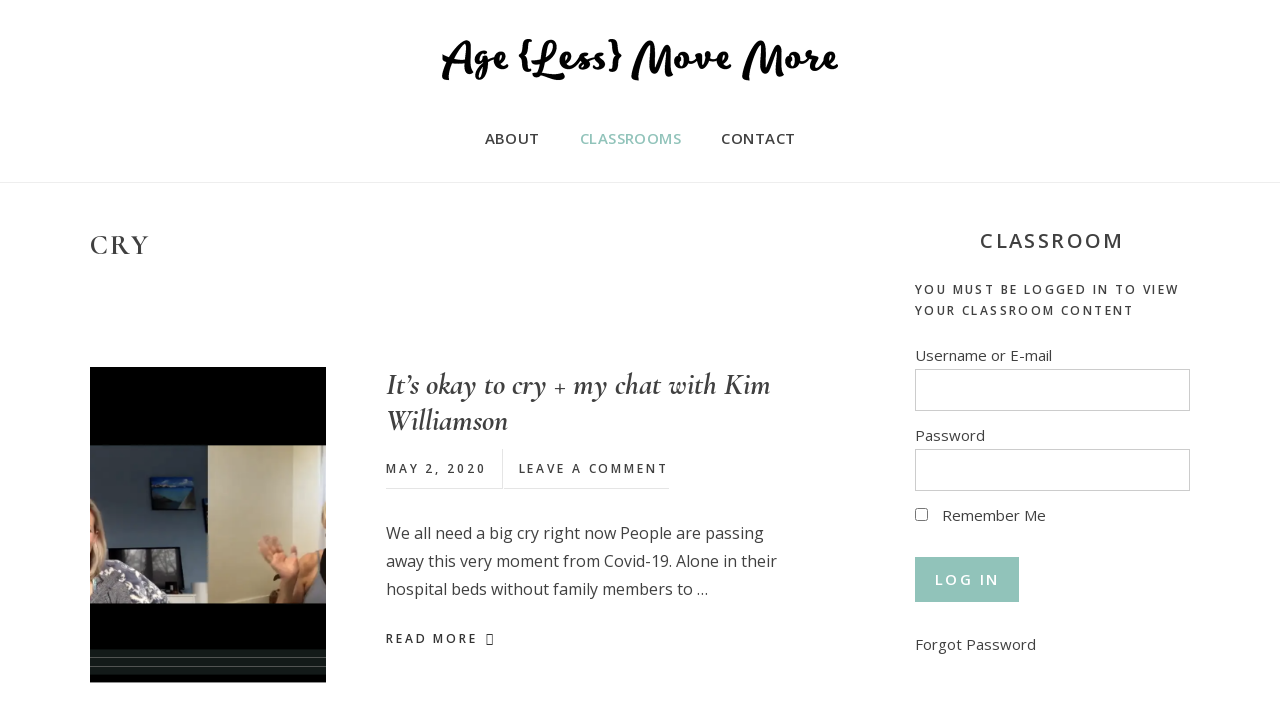

--- FILE ---
content_type: text/html; charset=UTF-8
request_url: https://www.agelessmovemore.com/tag/cry/
body_size: 18997
content:
<!DOCTYPE html>
<html lang="en-US">
<head >
<meta charset="UTF-8" />
<meta name="viewport" content="width=device-width, initial-scale=1" />
<meta name='robots' content='index, follow, max-image-preview:large, max-snippet:-1, max-video-preview:-1' />

	<!-- This site is optimized with the Yoast SEO plugin v26.7 - https://yoast.com/wordpress/plugins/seo/ -->
	<title>cry Archives - Age Less Move More</title>
	<link rel="canonical" href="https://www.agelessmovemore.com/tag/cry/" />
	<meta property="og:locale" content="en_US" />
	<meta property="og:type" content="article" />
	<meta property="og:title" content="cry Archives - Age Less Move More" />
	<meta property="og:url" content="https://www.agelessmovemore.com/tag/cry/" />
	<meta property="og:site_name" content="Age Less Move More" />
	<meta name="twitter:card" content="summary_large_image" />
	<script type="application/ld+json" class="yoast-schema-graph">{"@context":"https://schema.org","@graph":[{"@type":"CollectionPage","@id":"https://www.agelessmovemore.com/tag/cry/","url":"https://www.agelessmovemore.com/tag/cry/","name":"cry Archives - Age Less Move More","isPartOf":{"@id":"https://www.agelessmovemore.com/#website"},"primaryImageOfPage":{"@id":"https://www.agelessmovemore.com/tag/cry/#primaryimage"},"image":{"@id":"https://www.agelessmovemore.com/tag/cry/#primaryimage"},"thumbnailUrl":"https://www.agelessmovemore.com/wp-content/uploads/2020/05/Screen-Shot-2020-05-04-at-8.29.31-AM.png","breadcrumb":{"@id":"https://www.agelessmovemore.com/tag/cry/#breadcrumb"},"inLanguage":"en-US"},{"@type":"ImageObject","inLanguage":"en-US","@id":"https://www.agelessmovemore.com/tag/cry/#primaryimage","url":"https://www.agelessmovemore.com/wp-content/uploads/2020/05/Screen-Shot-2020-05-04-at-8.29.31-AM.png","contentUrl":"https://www.agelessmovemore.com/wp-content/uploads/2020/05/Screen-Shot-2020-05-04-at-8.29.31-AM.png","width":1428,"height":806},{"@type":"BreadcrumbList","@id":"https://www.agelessmovemore.com/tag/cry/#breadcrumb","itemListElement":[{"@type":"ListItem","position":1,"name":"Home","item":"https://www.agelessmovemore.com/"},{"@type":"ListItem","position":2,"name":"cry"}]},{"@type":"WebSite","@id":"https://www.agelessmovemore.com/#website","url":"https://www.agelessmovemore.com/","name":"Age Less Move More","description":"Feel powerful with Ageless Movement Practices","potentialAction":[{"@type":"SearchAction","target":{"@type":"EntryPoint","urlTemplate":"https://www.agelessmovemore.com/?s={search_term_string}"},"query-input":{"@type":"PropertyValueSpecification","valueRequired":true,"valueName":"search_term_string"}}],"inLanguage":"en-US"}]}</script>
	<!-- / Yoast SEO plugin. -->


<link rel='dns-prefetch' href='//code.ionicframework.com' />
<link rel='dns-prefetch' href='//fonts.googleapis.com' />
<link rel="alternate" type="application/rss+xml" title="Age Less Move More &raquo; Feed" href="https://www.agelessmovemore.com/feed/" />
<link rel="alternate" type="application/rss+xml" title="Age Less Move More &raquo; Comments Feed" href="https://www.agelessmovemore.com/comments/feed/" />
<link rel="alternate" type="application/rss+xml" title="Age Less Move More &raquo; cry Tag Feed" href="https://www.agelessmovemore.com/tag/cry/feed/" />
		<!-- This site uses the Google Analytics by MonsterInsights plugin v9.11.1 - Using Analytics tracking - https://www.monsterinsights.com/ -->
							<script src="//www.googletagmanager.com/gtag/js?id=G-FZHV62YKVB"  data-cfasync="false" data-wpfc-render="false" type="text/javascript" async></script>
			<script data-cfasync="false" data-wpfc-render="false" type="text/javascript">
				var mi_version = '9.11.1';
				var mi_track_user = true;
				var mi_no_track_reason = '';
								var MonsterInsightsDefaultLocations = {"page_location":"https:\/\/www.agelessmovemore.com\/tag\/cry\/"};
								if ( typeof MonsterInsightsPrivacyGuardFilter === 'function' ) {
					var MonsterInsightsLocations = (typeof MonsterInsightsExcludeQuery === 'object') ? MonsterInsightsPrivacyGuardFilter( MonsterInsightsExcludeQuery ) : MonsterInsightsPrivacyGuardFilter( MonsterInsightsDefaultLocations );
				} else {
					var MonsterInsightsLocations = (typeof MonsterInsightsExcludeQuery === 'object') ? MonsterInsightsExcludeQuery : MonsterInsightsDefaultLocations;
				}

								var disableStrs = [
										'ga-disable-G-FZHV62YKVB',
									];

				/* Function to detect opted out users */
				function __gtagTrackerIsOptedOut() {
					for (var index = 0; index < disableStrs.length; index++) {
						if (document.cookie.indexOf(disableStrs[index] + '=true') > -1) {
							return true;
						}
					}

					return false;
				}

				/* Disable tracking if the opt-out cookie exists. */
				if (__gtagTrackerIsOptedOut()) {
					for (var index = 0; index < disableStrs.length; index++) {
						window[disableStrs[index]] = true;
					}
				}

				/* Opt-out function */
				function __gtagTrackerOptout() {
					for (var index = 0; index < disableStrs.length; index++) {
						document.cookie = disableStrs[index] + '=true; expires=Thu, 31 Dec 2099 23:59:59 UTC; path=/';
						window[disableStrs[index]] = true;
					}
				}

				if ('undefined' === typeof gaOptout) {
					function gaOptout() {
						__gtagTrackerOptout();
					}
				}
								window.dataLayer = window.dataLayer || [];

				window.MonsterInsightsDualTracker = {
					helpers: {},
					trackers: {},
				};
				if (mi_track_user) {
					function __gtagDataLayer() {
						dataLayer.push(arguments);
					}

					function __gtagTracker(type, name, parameters) {
						if (!parameters) {
							parameters = {};
						}

						if (parameters.send_to) {
							__gtagDataLayer.apply(null, arguments);
							return;
						}

						if (type === 'event') {
														parameters.send_to = monsterinsights_frontend.v4_id;
							var hookName = name;
							if (typeof parameters['event_category'] !== 'undefined') {
								hookName = parameters['event_category'] + ':' + name;
							}

							if (typeof MonsterInsightsDualTracker.trackers[hookName] !== 'undefined') {
								MonsterInsightsDualTracker.trackers[hookName](parameters);
							} else {
								__gtagDataLayer('event', name, parameters);
							}
							
						} else {
							__gtagDataLayer.apply(null, arguments);
						}
					}

					__gtagTracker('js', new Date());
					__gtagTracker('set', {
						'developer_id.dZGIzZG': true,
											});
					if ( MonsterInsightsLocations.page_location ) {
						__gtagTracker('set', MonsterInsightsLocations);
					}
										__gtagTracker('config', 'G-FZHV62YKVB', {"forceSSL":"true","anonymize_ip":"true"} );
										window.gtag = __gtagTracker;										(function () {
						/* https://developers.google.com/analytics/devguides/collection/analyticsjs/ */
						/* ga and __gaTracker compatibility shim. */
						var noopfn = function () {
							return null;
						};
						var newtracker = function () {
							return new Tracker();
						};
						var Tracker = function () {
							return null;
						};
						var p = Tracker.prototype;
						p.get = noopfn;
						p.set = noopfn;
						p.send = function () {
							var args = Array.prototype.slice.call(arguments);
							args.unshift('send');
							__gaTracker.apply(null, args);
						};
						var __gaTracker = function () {
							var len = arguments.length;
							if (len === 0) {
								return;
							}
							var f = arguments[len - 1];
							if (typeof f !== 'object' || f === null || typeof f.hitCallback !== 'function') {
								if ('send' === arguments[0]) {
									var hitConverted, hitObject = false, action;
									if ('event' === arguments[1]) {
										if ('undefined' !== typeof arguments[3]) {
											hitObject = {
												'eventAction': arguments[3],
												'eventCategory': arguments[2],
												'eventLabel': arguments[4],
												'value': arguments[5] ? arguments[5] : 1,
											}
										}
									}
									if ('pageview' === arguments[1]) {
										if ('undefined' !== typeof arguments[2]) {
											hitObject = {
												'eventAction': 'page_view',
												'page_path': arguments[2],
											}
										}
									}
									if (typeof arguments[2] === 'object') {
										hitObject = arguments[2];
									}
									if (typeof arguments[5] === 'object') {
										Object.assign(hitObject, arguments[5]);
									}
									if ('undefined' !== typeof arguments[1].hitType) {
										hitObject = arguments[1];
										if ('pageview' === hitObject.hitType) {
											hitObject.eventAction = 'page_view';
										}
									}
									if (hitObject) {
										action = 'timing' === arguments[1].hitType ? 'timing_complete' : hitObject.eventAction;
										hitConverted = mapArgs(hitObject);
										__gtagTracker('event', action, hitConverted);
									}
								}
								return;
							}

							function mapArgs(args) {
								var arg, hit = {};
								var gaMap = {
									'eventCategory': 'event_category',
									'eventAction': 'event_action',
									'eventLabel': 'event_label',
									'eventValue': 'event_value',
									'nonInteraction': 'non_interaction',
									'timingCategory': 'event_category',
									'timingVar': 'name',
									'timingValue': 'value',
									'timingLabel': 'event_label',
									'page': 'page_path',
									'location': 'page_location',
									'title': 'page_title',
									'referrer' : 'page_referrer',
								};
								for (arg in args) {
																		if (!(!args.hasOwnProperty(arg) || !gaMap.hasOwnProperty(arg))) {
										hit[gaMap[arg]] = args[arg];
									} else {
										hit[arg] = args[arg];
									}
								}
								return hit;
							}

							try {
								f.hitCallback();
							} catch (ex) {
							}
						};
						__gaTracker.create = newtracker;
						__gaTracker.getByName = newtracker;
						__gaTracker.getAll = function () {
							return [];
						};
						__gaTracker.remove = noopfn;
						__gaTracker.loaded = true;
						window['__gaTracker'] = __gaTracker;
					})();
									} else {
										console.log("");
					(function () {
						function __gtagTracker() {
							return null;
						}

						window['__gtagTracker'] = __gtagTracker;
						window['gtag'] = __gtagTracker;
					})();
									}
			</script>
							<!-- / Google Analytics by MonsterInsights -->
		<script>function cpLoadCSS(e,t,n){"use strict";var i=window.document.createElement("link"),o=t||window.document.getElementsByTagName("script")[0];return i.rel="stylesheet",i.href=e,i.media="only x",o.parentNode.insertBefore(i,o),setTimeout(function(){i.media=n||"all"}),i}</script><style>.cp-popup-container .cpro-overlay,.cp-popup-container .cp-popup-wrapper{opacity:0;visibility:hidden;display:none}</style><style id='wp-img-auto-sizes-contain-inline-css' type='text/css'>
img:is([sizes=auto i],[sizes^="auto," i]){contain-intrinsic-size:3000px 1500px}
/*# sourceURL=wp-img-auto-sizes-contain-inline-css */
</style>
<link rel='stylesheet' id='mp-theme-css' href='https://www.agelessmovemore.com/wp-content/plugins/memberpress/css/ui/theme.css?ver=1.12.11' type='text/css' media='all' />
<link rel='stylesheet' id='gallery-pro-css' href='https://www.agelessmovemore.com/wp-content/themes/gallery-pro/style.css?ver=1.2-2020.11.02' type='text/css' media='all' />
<style id='wp-emoji-styles-inline-css' type='text/css'>

	img.wp-smiley, img.emoji {
		display: inline !important;
		border: none !important;
		box-shadow: none !important;
		height: 1em !important;
		width: 1em !important;
		margin: 0 0.07em !important;
		vertical-align: -0.1em !important;
		background: none !important;
		padding: 0 !important;
	}
/*# sourceURL=wp-emoji-styles-inline-css */
</style>
<style id='wp-block-library-inline-css' type='text/css'>
:root{--wp-block-synced-color:#7a00df;--wp-block-synced-color--rgb:122,0,223;--wp-bound-block-color:var(--wp-block-synced-color);--wp-editor-canvas-background:#ddd;--wp-admin-theme-color:#007cba;--wp-admin-theme-color--rgb:0,124,186;--wp-admin-theme-color-darker-10:#006ba1;--wp-admin-theme-color-darker-10--rgb:0,107,160.5;--wp-admin-theme-color-darker-20:#005a87;--wp-admin-theme-color-darker-20--rgb:0,90,135;--wp-admin-border-width-focus:2px}@media (min-resolution:192dpi){:root{--wp-admin-border-width-focus:1.5px}}.wp-element-button{cursor:pointer}:root .has-very-light-gray-background-color{background-color:#eee}:root .has-very-dark-gray-background-color{background-color:#313131}:root .has-very-light-gray-color{color:#eee}:root .has-very-dark-gray-color{color:#313131}:root .has-vivid-green-cyan-to-vivid-cyan-blue-gradient-background{background:linear-gradient(135deg,#00d084,#0693e3)}:root .has-purple-crush-gradient-background{background:linear-gradient(135deg,#34e2e4,#4721fb 50%,#ab1dfe)}:root .has-hazy-dawn-gradient-background{background:linear-gradient(135deg,#faaca8,#dad0ec)}:root .has-subdued-olive-gradient-background{background:linear-gradient(135deg,#fafae1,#67a671)}:root .has-atomic-cream-gradient-background{background:linear-gradient(135deg,#fdd79a,#004a59)}:root .has-nightshade-gradient-background{background:linear-gradient(135deg,#330968,#31cdcf)}:root .has-midnight-gradient-background{background:linear-gradient(135deg,#020381,#2874fc)}:root{--wp--preset--font-size--normal:16px;--wp--preset--font-size--huge:42px}.has-regular-font-size{font-size:1em}.has-larger-font-size{font-size:2.625em}.has-normal-font-size{font-size:var(--wp--preset--font-size--normal)}.has-huge-font-size{font-size:var(--wp--preset--font-size--huge)}.has-text-align-center{text-align:center}.has-text-align-left{text-align:left}.has-text-align-right{text-align:right}.has-fit-text{white-space:nowrap!important}#end-resizable-editor-section{display:none}.aligncenter{clear:both}.items-justified-left{justify-content:flex-start}.items-justified-center{justify-content:center}.items-justified-right{justify-content:flex-end}.items-justified-space-between{justify-content:space-between}.screen-reader-text{border:0;clip-path:inset(50%);height:1px;margin:-1px;overflow:hidden;padding:0;position:absolute;width:1px;word-wrap:normal!important}.screen-reader-text:focus{background-color:#ddd;clip-path:none;color:#444;display:block;font-size:1em;height:auto;left:5px;line-height:normal;padding:15px 23px 14px;text-decoration:none;top:5px;width:auto;z-index:100000}html :where(.has-border-color){border-style:solid}html :where([style*=border-top-color]){border-top-style:solid}html :where([style*=border-right-color]){border-right-style:solid}html :where([style*=border-bottom-color]){border-bottom-style:solid}html :where([style*=border-left-color]){border-left-style:solid}html :where([style*=border-width]){border-style:solid}html :where([style*=border-top-width]){border-top-style:solid}html :where([style*=border-right-width]){border-right-style:solid}html :where([style*=border-bottom-width]){border-bottom-style:solid}html :where([style*=border-left-width]){border-left-style:solid}html :where(img[class*=wp-image-]){height:auto;max-width:100%}:where(figure){margin:0 0 1em}html :where(.is-position-sticky){--wp-admin--admin-bar--position-offset:var(--wp-admin--admin-bar--height,0px)}@media screen and (max-width:600px){html :where(.is-position-sticky){--wp-admin--admin-bar--position-offset:0px}}

/*# sourceURL=wp-block-library-inline-css */
</style><style id='wp-block-heading-inline-css' type='text/css'>
h1:where(.wp-block-heading).has-background,h2:where(.wp-block-heading).has-background,h3:where(.wp-block-heading).has-background,h4:where(.wp-block-heading).has-background,h5:where(.wp-block-heading).has-background,h6:where(.wp-block-heading).has-background{padding:1.25em 2.375em}h1.has-text-align-left[style*=writing-mode]:where([style*=vertical-lr]),h1.has-text-align-right[style*=writing-mode]:where([style*=vertical-rl]),h2.has-text-align-left[style*=writing-mode]:where([style*=vertical-lr]),h2.has-text-align-right[style*=writing-mode]:where([style*=vertical-rl]),h3.has-text-align-left[style*=writing-mode]:where([style*=vertical-lr]),h3.has-text-align-right[style*=writing-mode]:where([style*=vertical-rl]),h4.has-text-align-left[style*=writing-mode]:where([style*=vertical-lr]),h4.has-text-align-right[style*=writing-mode]:where([style*=vertical-rl]),h5.has-text-align-left[style*=writing-mode]:where([style*=vertical-lr]),h5.has-text-align-right[style*=writing-mode]:where([style*=vertical-rl]),h6.has-text-align-left[style*=writing-mode]:where([style*=vertical-lr]),h6.has-text-align-right[style*=writing-mode]:where([style*=vertical-rl]){rotate:180deg}
/*# sourceURL=https://www.agelessmovemore.com/wp-includes/blocks/heading/style.min.css */
</style>
<style id='wp-block-paragraph-inline-css' type='text/css'>
.is-small-text{font-size:.875em}.is-regular-text{font-size:1em}.is-large-text{font-size:2.25em}.is-larger-text{font-size:3em}.has-drop-cap:not(:focus):first-letter{float:left;font-size:8.4em;font-style:normal;font-weight:100;line-height:.68;margin:.05em .1em 0 0;text-transform:uppercase}body.rtl .has-drop-cap:not(:focus):first-letter{float:none;margin-left:.1em}p.has-drop-cap.has-background{overflow:hidden}:root :where(p.has-background){padding:1.25em 2.375em}:where(p.has-text-color:not(.has-link-color)) a{color:inherit}p.has-text-align-left[style*="writing-mode:vertical-lr"],p.has-text-align-right[style*="writing-mode:vertical-rl"]{rotate:180deg}
/*# sourceURL=https://www.agelessmovemore.com/wp-includes/blocks/paragraph/style.min.css */
</style>
<style id='global-styles-inline-css' type='text/css'>
:root{--wp--preset--aspect-ratio--square: 1;--wp--preset--aspect-ratio--4-3: 4/3;--wp--preset--aspect-ratio--3-4: 3/4;--wp--preset--aspect-ratio--3-2: 3/2;--wp--preset--aspect-ratio--2-3: 2/3;--wp--preset--aspect-ratio--16-9: 16/9;--wp--preset--aspect-ratio--9-16: 9/16;--wp--preset--color--black: #000000;--wp--preset--color--cyan-bluish-gray: #abb8c3;--wp--preset--color--white: #fff;--wp--preset--color--pale-pink: #f78da7;--wp--preset--color--vivid-red: #cf2e2e;--wp--preset--color--luminous-vivid-orange: #ff6900;--wp--preset--color--luminous-vivid-amber: #fcb900;--wp--preset--color--light-green-cyan: #7bdcb5;--wp--preset--color--vivid-green-cyan: #00d084;--wp--preset--color--pale-cyan-blue: #8ed1fc;--wp--preset--color--vivid-cyan-blue: #0693e3;--wp--preset--color--vivid-purple: #9b51e0;--wp--preset--color--gray-green: #91c3ba;--wp--preset--color--dark-gray-green: #759c95;--wp--preset--color--light-gray: #f2f2f2;--wp--preset--color--dark-gray: #333333;--wp--preset--gradient--vivid-cyan-blue-to-vivid-purple: linear-gradient(135deg,rgb(6,147,227) 0%,rgb(155,81,224) 100%);--wp--preset--gradient--light-green-cyan-to-vivid-green-cyan: linear-gradient(135deg,rgb(122,220,180) 0%,rgb(0,208,130) 100%);--wp--preset--gradient--luminous-vivid-amber-to-luminous-vivid-orange: linear-gradient(135deg,rgb(252,185,0) 0%,rgb(255,105,0) 100%);--wp--preset--gradient--luminous-vivid-orange-to-vivid-red: linear-gradient(135deg,rgb(255,105,0) 0%,rgb(207,46,46) 100%);--wp--preset--gradient--very-light-gray-to-cyan-bluish-gray: linear-gradient(135deg,rgb(238,238,238) 0%,rgb(169,184,195) 100%);--wp--preset--gradient--cool-to-warm-spectrum: linear-gradient(135deg,rgb(74,234,220) 0%,rgb(151,120,209) 20%,rgb(207,42,186) 40%,rgb(238,44,130) 60%,rgb(251,105,98) 80%,rgb(254,248,76) 100%);--wp--preset--gradient--blush-light-purple: linear-gradient(135deg,rgb(255,206,236) 0%,rgb(152,150,240) 100%);--wp--preset--gradient--blush-bordeaux: linear-gradient(135deg,rgb(254,205,165) 0%,rgb(254,45,45) 50%,rgb(107,0,62) 100%);--wp--preset--gradient--luminous-dusk: linear-gradient(135deg,rgb(255,203,112) 0%,rgb(199,81,192) 50%,rgb(65,88,208) 100%);--wp--preset--gradient--pale-ocean: linear-gradient(135deg,rgb(255,245,203) 0%,rgb(182,227,212) 50%,rgb(51,167,181) 100%);--wp--preset--gradient--electric-grass: linear-gradient(135deg,rgb(202,248,128) 0%,rgb(113,206,126) 100%);--wp--preset--gradient--midnight: linear-gradient(135deg,rgb(2,3,129) 0%,rgb(40,116,252) 100%);--wp--preset--font-size--small: 13px;--wp--preset--font-size--medium: 20px;--wp--preset--font-size--large: 36px;--wp--preset--font-size--x-large: 42px;--wp--preset--spacing--20: 0.44rem;--wp--preset--spacing--30: 0.67rem;--wp--preset--spacing--40: 1rem;--wp--preset--spacing--50: 1.5rem;--wp--preset--spacing--60: 2.25rem;--wp--preset--spacing--70: 3.38rem;--wp--preset--spacing--80: 5.06rem;--wp--preset--shadow--natural: 6px 6px 9px rgba(0, 0, 0, 0.2);--wp--preset--shadow--deep: 12px 12px 50px rgba(0, 0, 0, 0.4);--wp--preset--shadow--sharp: 6px 6px 0px rgba(0, 0, 0, 0.2);--wp--preset--shadow--outlined: 6px 6px 0px -3px rgb(255, 255, 255), 6px 6px rgb(0, 0, 0);--wp--preset--shadow--crisp: 6px 6px 0px rgb(0, 0, 0);}:where(.is-layout-flex){gap: 0.5em;}:where(.is-layout-grid){gap: 0.5em;}body .is-layout-flex{display: flex;}.is-layout-flex{flex-wrap: wrap;align-items: center;}.is-layout-flex > :is(*, div){margin: 0;}body .is-layout-grid{display: grid;}.is-layout-grid > :is(*, div){margin: 0;}:where(.wp-block-columns.is-layout-flex){gap: 2em;}:where(.wp-block-columns.is-layout-grid){gap: 2em;}:where(.wp-block-post-template.is-layout-flex){gap: 1.25em;}:where(.wp-block-post-template.is-layout-grid){gap: 1.25em;}.has-black-color{color: var(--wp--preset--color--black) !important;}.has-cyan-bluish-gray-color{color: var(--wp--preset--color--cyan-bluish-gray) !important;}.has-white-color{color: var(--wp--preset--color--white) !important;}.has-pale-pink-color{color: var(--wp--preset--color--pale-pink) !important;}.has-vivid-red-color{color: var(--wp--preset--color--vivid-red) !important;}.has-luminous-vivid-orange-color{color: var(--wp--preset--color--luminous-vivid-orange) !important;}.has-luminous-vivid-amber-color{color: var(--wp--preset--color--luminous-vivid-amber) !important;}.has-light-green-cyan-color{color: var(--wp--preset--color--light-green-cyan) !important;}.has-vivid-green-cyan-color{color: var(--wp--preset--color--vivid-green-cyan) !important;}.has-pale-cyan-blue-color{color: var(--wp--preset--color--pale-cyan-blue) !important;}.has-vivid-cyan-blue-color{color: var(--wp--preset--color--vivid-cyan-blue) !important;}.has-vivid-purple-color{color: var(--wp--preset--color--vivid-purple) !important;}.has-black-background-color{background-color: var(--wp--preset--color--black) !important;}.has-cyan-bluish-gray-background-color{background-color: var(--wp--preset--color--cyan-bluish-gray) !important;}.has-white-background-color{background-color: var(--wp--preset--color--white) !important;}.has-pale-pink-background-color{background-color: var(--wp--preset--color--pale-pink) !important;}.has-vivid-red-background-color{background-color: var(--wp--preset--color--vivid-red) !important;}.has-luminous-vivid-orange-background-color{background-color: var(--wp--preset--color--luminous-vivid-orange) !important;}.has-luminous-vivid-amber-background-color{background-color: var(--wp--preset--color--luminous-vivid-amber) !important;}.has-light-green-cyan-background-color{background-color: var(--wp--preset--color--light-green-cyan) !important;}.has-vivid-green-cyan-background-color{background-color: var(--wp--preset--color--vivid-green-cyan) !important;}.has-pale-cyan-blue-background-color{background-color: var(--wp--preset--color--pale-cyan-blue) !important;}.has-vivid-cyan-blue-background-color{background-color: var(--wp--preset--color--vivid-cyan-blue) !important;}.has-vivid-purple-background-color{background-color: var(--wp--preset--color--vivid-purple) !important;}.has-black-border-color{border-color: var(--wp--preset--color--black) !important;}.has-cyan-bluish-gray-border-color{border-color: var(--wp--preset--color--cyan-bluish-gray) !important;}.has-white-border-color{border-color: var(--wp--preset--color--white) !important;}.has-pale-pink-border-color{border-color: var(--wp--preset--color--pale-pink) !important;}.has-vivid-red-border-color{border-color: var(--wp--preset--color--vivid-red) !important;}.has-luminous-vivid-orange-border-color{border-color: var(--wp--preset--color--luminous-vivid-orange) !important;}.has-luminous-vivid-amber-border-color{border-color: var(--wp--preset--color--luminous-vivid-amber) !important;}.has-light-green-cyan-border-color{border-color: var(--wp--preset--color--light-green-cyan) !important;}.has-vivid-green-cyan-border-color{border-color: var(--wp--preset--color--vivid-green-cyan) !important;}.has-pale-cyan-blue-border-color{border-color: var(--wp--preset--color--pale-cyan-blue) !important;}.has-vivid-cyan-blue-border-color{border-color: var(--wp--preset--color--vivid-cyan-blue) !important;}.has-vivid-purple-border-color{border-color: var(--wp--preset--color--vivid-purple) !important;}.has-vivid-cyan-blue-to-vivid-purple-gradient-background{background: var(--wp--preset--gradient--vivid-cyan-blue-to-vivid-purple) !important;}.has-light-green-cyan-to-vivid-green-cyan-gradient-background{background: var(--wp--preset--gradient--light-green-cyan-to-vivid-green-cyan) !important;}.has-luminous-vivid-amber-to-luminous-vivid-orange-gradient-background{background: var(--wp--preset--gradient--luminous-vivid-amber-to-luminous-vivid-orange) !important;}.has-luminous-vivid-orange-to-vivid-red-gradient-background{background: var(--wp--preset--gradient--luminous-vivid-orange-to-vivid-red) !important;}.has-very-light-gray-to-cyan-bluish-gray-gradient-background{background: var(--wp--preset--gradient--very-light-gray-to-cyan-bluish-gray) !important;}.has-cool-to-warm-spectrum-gradient-background{background: var(--wp--preset--gradient--cool-to-warm-spectrum) !important;}.has-blush-light-purple-gradient-background{background: var(--wp--preset--gradient--blush-light-purple) !important;}.has-blush-bordeaux-gradient-background{background: var(--wp--preset--gradient--blush-bordeaux) !important;}.has-luminous-dusk-gradient-background{background: var(--wp--preset--gradient--luminous-dusk) !important;}.has-pale-ocean-gradient-background{background: var(--wp--preset--gradient--pale-ocean) !important;}.has-electric-grass-gradient-background{background: var(--wp--preset--gradient--electric-grass) !important;}.has-midnight-gradient-background{background: var(--wp--preset--gradient--midnight) !important;}.has-small-font-size{font-size: var(--wp--preset--font-size--small) !important;}.has-medium-font-size{font-size: var(--wp--preset--font-size--medium) !important;}.has-large-font-size{font-size: var(--wp--preset--font-size--large) !important;}.has-x-large-font-size{font-size: var(--wp--preset--font-size--x-large) !important;}
/*# sourceURL=global-styles-inline-css */
</style>

<style id='classic-theme-styles-inline-css' type='text/css'>
/*! This file is auto-generated */
.wp-block-button__link{color:#fff;background-color:#32373c;border-radius:9999px;box-shadow:none;text-decoration:none;padding:calc(.667em + 2px) calc(1.333em + 2px);font-size:1.125em}.wp-block-file__button{background:#32373c;color:#fff;text-decoration:none}
/*# sourceURL=/wp-includes/css/classic-themes.min.css */
</style>
<link rel='stylesheet' id='contact-form-7-css' href='https://www.agelessmovemore.com/wp-content/plugins/contact-form-7/includes/css/styles.css?ver=6.1.4' type='text/css' media='all' />
<script>document.addEventListener('DOMContentLoaded', function(event) {  if( typeof cpLoadCSS !== 'undefined' ) { cpLoadCSS('https://www.agelessmovemore.com/wp-content/plugins/convertpro/assets/modules/css/cp-popup.min.css?ver=1.8.8', 0, 'all'); } }); </script>
<link rel='stylesheet' id='ionicons-css' href='//code.ionicframework.com/ionicons/2.0.1/css/ionicons.min.css?ver=1.2-2020.11.02' type='text/css' media='all' />
<link rel='stylesheet' id='google-fonts-css' href='//fonts.googleapis.com/css?family=Cormorant%3A400%2C400i%2C700%2C700i%7COpen+Sans%3A400%2C400i%2C600%2C600i%2C700%2C700i&#038;ver=1.2-2020.11.02' type='text/css' media='all' />
<link rel='stylesheet' id='simple-social-icons-font-css' href='https://www.agelessmovemore.com/wp-content/plugins/simple-social-icons/css/style.css?ver=4.0.0' type='text/css' media='all' />
<link rel='stylesheet' id='jmig_stylesheet_layout-css' href='https://www.agelessmovemore.com/wp-content/plugins/jquery-masonry-image-gallery/styles/jmig-masonry-layout.css?ver=3.0.2' type='text/css' media='all' />
<link rel='stylesheet' id='jmig_stylesheet-css' href='https://www.agelessmovemore.com/wp-content/plugins/jquery-masonry-image-gallery/styles/jmig-masonry-v3-animation.css?ver=3.0.2' type='text/css' media='all' />
<style id='jmig_stylesheet-inline-css' type='text/css'>
.gallery-item {margin: 1px !important}
/*# sourceURL=jmig_stylesheet-inline-css */
</style>
<link rel='stylesheet' id='jmig_captions-css' href='https://www.agelessmovemore.com/wp-content/plugins/jquery-masonry-image-gallery/styles/jmig-maosnry-v3-captions.css?ver=3.0.2' type='text/css' media='all' />
<script type="text/javascript" src="https://www.agelessmovemore.com/wp-content/plugins/google-analytics-for-wordpress/assets/js/frontend-gtag.js?ver=9.11.1" id="monsterinsights-frontend-script-js" async="async" data-wp-strategy="async"></script>
<script data-cfasync="false" data-wpfc-render="false" type="text/javascript" id='monsterinsights-frontend-script-js-extra'>/* <![CDATA[ */
var monsterinsights_frontend = {"js_events_tracking":"true","download_extensions":"doc,pdf,ppt,zip,xls,docx,pptx,xlsx","inbound_paths":"[]","home_url":"https:\/\/www.agelessmovemore.com","hash_tracking":"false","v4_id":"G-FZHV62YKVB"};/* ]]> */
</script>
<script type="text/javascript" src="https://www.agelessmovemore.com/wp-includes/js/jquery/jquery.min.js?ver=3.7.1" id="jquery-core-js"></script>
<script type="text/javascript" src="https://www.agelessmovemore.com/wp-includes/js/jquery/jquery-migrate.min.js?ver=3.4.1" id="jquery-migrate-js"></script>
<script type="text/javascript" src="https://www.agelessmovemore.com/wp-content/themes/gallery-pro/js/global.js?ver=1605080188" id="bbs-global-js"></script>
<script type="text/javascript" src="https://www.agelessmovemore.com/wp-content/themes/gallery-pro/js/headhesive.min.js?ver=1.2-2020.11.02" id="bbs-headhesive-js"></script>
<script type="text/javascript" src="https://www.agelessmovemore.com/wp-content/themes/gallery-pro/js/responsive-menu.js?ver=1.2-2020.11.02" id="bbs-responsive-menu-js"></script>
<link rel="https://api.w.org/" href="https://www.agelessmovemore.com/wp-json/" /><link rel="alternate" title="JSON" type="application/json" href="https://www.agelessmovemore.com/wp-json/wp/v2/tags/253" /><link rel="EditURI" type="application/rsd+xml" title="RSD" href="https://www.agelessmovemore.com/xmlrpc.php?rsd" />
<meta name="generator" content="WordPress 6.9" />
<link rel="icon" href="https://www.agelessmovemore.com/wp-content/themes/genesis/images/favicon.ico" />
<link rel="pingback" href="https://www.agelessmovemore.com/xmlrpc.php" />
<meta
name="facebook-domain-verification"
content="21ec4lagd29g1qkmag9ohqgrjcwlwa" />

<!-- 2nd FB pixel for CFDG-ALMM collab -->
<script>
  !function(f,b,e,v,n,t,s)
  {if(f.fbq)return;n=f.fbq=function(){n.callMethod?
  n.callMethod.apply(n,arguments):n.queue.push(arguments)};
  if(!f._fbq)f._fbq=n;n.push=n;n.loaded=!0;n.version='2.0';
  n.queue=[];t=b.createElement(e);t.async=!0;
  t.src=v;s=b.getElementsByTagName(e)[0];
  s.parentNode.insertBefore(t,s)}(window, document,'script',
  'https://connect.facebook.net/en_US/fbevents.js');
  fbq('init', '415432052495902');
  fbq('track', 'PageView');
</script>
<noscript><img height="1" width="1" style="display:none"
  src="https://www.facebook.com/tr?id=415432052495902&ev=PageView&noscript=1"
/></noscript>
<!-- End Facebook Pixel Code --><style type="text/css">.site-title a { background: url(https://www.agelessmovemore.com/wp-content/uploads/2018/04/logo.png) no-repeat !important; }</style>

<!-- Meta Pixel Code -->
<script type='text/javascript'>
!function(f,b,e,v,n,t,s){if(f.fbq)return;n=f.fbq=function(){n.callMethod?
n.callMethod.apply(n,arguments):n.queue.push(arguments)};if(!f._fbq)f._fbq=n;
n.push=n;n.loaded=!0;n.version='2.0';n.queue=[];t=b.createElement(e);t.async=!0;
t.src=v;s=b.getElementsByTagName(e)[0];s.parentNode.insertBefore(t,s)}(window,
document,'script','https://connect.facebook.net/en_US/fbevents.js?v=next');
</script>
<!-- End Meta Pixel Code -->

      <script type='text/javascript'>
        var url = window.location.origin + '?ob=open-bridge';
        fbq('set', 'openbridge', '1998105293830647', url);
      </script>
    <script type='text/javascript'>fbq('init', '1998105293830647', {}, {
    "agent": "wordpress-6.9-3.0.16"
})</script><script type='text/javascript'>
    fbq('track', 'PageView', []);
  </script>
<!-- Meta Pixel Code -->
<noscript>
<img height="1" width="1" style="display:none" alt="fbpx"
src="https://www.facebook.com/tr?id=1998105293830647&ev=PageView&noscript=1" />
</noscript>
<!-- End Meta Pixel Code -->
		<style type="text/css" id="wp-custom-css">
			.menu-highlight a {
color: #91c3ba;	
}

.full-width-content .content {
	float: none;
	margin-left: auto;
	margin-right: auto;
	max-width: 900px;
}

.font-weight-heavier {
	font-weight: 400;
} 

.classrooms--grid {
	display: flex;
	justify-content: space-around;
	flex-wrap: wrap;
}

.classroom {
	margin-bottom: 2em;
	max-width: 40%;
	text-align: center;
}

.classroom .ua-icon {
	color: #91c3ba;
	font-size: 2em;
}

.mepr-signup-form .mepr_tos {
	padding-top: 1.5rem;
}

.mepr-signup-form .have-coupon-link {
	font-weight: bold;
	text-transform: uppercase;
}

.mepr_password button.mp-hide-pw ,
.postid-4640 .mp_wrapper .mepr_price {
	display: none;
}

.strong-view.simple .testimonial-name {
	font-weight: bold;
}

.rcp-no-access.lesson,
.archive .type-lesson .entry-content p:first-child {
	display: none;
}

/* WPForms */

.wpforms-container select {
	height: 44px;
}

.wpforms-field-credit-card-expiration {
	padding-top: 10px;
}

.wpforms-field-credit-card-expiration select {
	display: inline !important;
	width: auto !important;
}

.wpforms-field-credit-card-expiration span {
	padding: 0 5px;
}

/*Header*/

.site-header {
	border-bottom: 1px solid #eee;	
}

.title-area {
  margin: 1rem 0 0;
}

.genesis-nav-menu a {
  padding: 1.5rem 1.8rem 3rem;
  font-size: 1.5rem;
  letter-spacing: 0.03em;
}

.genesis-nav-menu .sub-menu a {
	font-size: 1.3rem;	
}

.features i {
	line-height: 1.3 !important;
}

.testimonial-arrow-down {
	display: none;	
}

.entry-header .entry-title {
	font-weight: 600;	
}

h1.archive-title {
  font-family: "Cormorant", serif;
  font-size: 2.8rem;
	font-weight: bold;
  line-height: 1.6;
}

h2.uabb-infobox-title, .uabb-button {
	font-weight: 600;	
}

input[type="submit"], button, .button {
	font-size: 1.5rem;	
}

/*Lesson Pages*/

.single-lesson .entry-content figure {
	margin-top: 0;	
}

/*Widgets*/

.widget-title, .widgettitle {
	font-size: 2rem;	
}

.sidebar-primary {
	font-size: 15px;	
}

#video-mobile {
	display: none;
}

/*Footer*/

.site-footer {
    padding: 1rem 0 4rem 0;
}

@media only screen and (min-width: 800px) {
.genesis-nav-menu .sub-menu {
	width: 25rem;
}
}

/*Classrooms*/

.classroom {
	padding: 25px 20px 30px 20px;
  border: 1px solid #ddd;	
}

@media screen and (max-width: 767px) {
	
	.classrooms--grid {
    display: block;
    justify-content: space-around;
    flex-wrap: wrap;
}
	
  .classroom {
    max-width: 100%;
  }
}

@media screen and (max-width: 600px) {
  
	.features .info-list-icon-dynamic0 .uabb-icon-wrap .uabb-icon i:before {
	font-size: 23px !important;
	}
	
	#video-desktop {
	display: none;
}
	
	#video-mobile {
	display: block;
	}
	
}

/*Selima Font*/

@font-face{ 
	font-family: 'Selima';
	src: url('https://www.agelessmovemore.com/wp-content/uploads/2019/07/selima_-webfont.eot');
	src: url('WebFont.eot?iefix') format('eot'),url('https://www.agelessmovemore.com/wp-content/uploads/2019/07/selima_-webfont.woff') format('woff'),url('https://www.agelessmovemore.com/wp-content/uploads/2019/07/selima_-webfont.ttf') format('truetype');
}

.selima {
		font-family: 'Selima', serif;
    font-weight: 400 !important;
    letter-spacing: 2px;
}

/*Glacial Indifference Font*/


/*Font Fix Firefox*/

h5, .widget-title, .widgettitle, .genesis-nav-menu a, button, input[type="button"], input[type="reset"], input[type="submit"], .button, .archive-title, body.woocommerce-page #respond input#submit, body.woocommerce-page a.button, body.woocommerce-page button.button, body.woocommerce-page input.button, body.woocommerce-cart .wc-proceed-to-checkout a.checkout-button, body.woocommerce-page div.product .woocommerce-tabs ul.tabs li a, h6, .genesis-nav-menu .sub-menu a, .entry-meta, .wp-caption-text, .gallery-caption, .site-footer p, .pagination a, body.woocommerce-page nav.woocommerce-pagination ul li a, body.woocommerce-page nav.woocommerce-pagination ul li span, .woocommerce-MyAccount-navigation li a, p.comment-meta, .more-link.button {
	font-family: 'Open Sans', sans-serif; 	
}

h2, .featured-content article.has-post-thumbnail .entry-title {
	font-family: 'Cormorant', serif;	
}

h6, .genesis-nav-menu .sub-menu a, .entry-meta, .wp-caption-text, .gallery-caption, .site-footer p, .pagination a, body.woocommerce-page nav.woocommerce-pagination ul li a, body.woocommerce-page nav.woocommerce-pagination ul li span, .woocommerce-MyAccount-navigation li a, p.comment-meta, .more-link.button {
	font-size: 1.2rem;	
}

.bordered {
	border: 1px solid #ddd;	
}

.simple-social-icons {
	padding-bottom: 0 !important;	
}

/*Workshop Details Box*/

.workshop-info-box a, .workshop-info-box a:hover {
	color: #fff;	
}

.workshop-info-box p, .workshop-info-box .uabb-infobox-content .uabb-infobox-text p {
	margin-bottom: 20px;
	padding-bottom: 0;
}

.workshop-info-box .uabb-infobox-content .uabb-infobox-text p:last-child {
	margin-bottom: 0;	
}

.footer-widgets {
	padding-top: 2rem;	
}

.footer-widgets .footer-widgets-1 {
	margin-top: 2rem;
	margin-bottom: 0;
}

@media only screen and (min-width: 800px) {
h1, .entry-title {
    font-size: 3rem;
}
}

@media screen and (min-width: 600px) {
  .bordered  {
    border: 0;
  }
}
@media only screen and (min-width: 800px) {

.footer-widgets .wrap {
display: block;		
}
	
.footer-widgets .widget-area {
    width: 100% !important;
    float: none;
}
}

.genesis-nav-menu + p {
text-align: center;
}

.lh {
line-height: 1.1 !important;
}		</style>
		<link rel='stylesheet' id='cp-google-fonts-642-css' href='//fonts.googleapis.com/css?family=Open+Sans%3ANormal%2C&#038;ver=1.8.8' type='text/css' media='all' />
<link rel='stylesheet' id='cp-google-fonts-5161-css' href='//fonts.googleapis.com/css?family=Great+Vibes%3Anormal%2C%7CUbuntu%3Anormal%2C%7COpen+Sans%3ANormal%2C&#038;ver=1.8.8' type='text/css' media='all' />
</head>
<body class="archive tag tag-cry tag-253 wp-embed-responsive wp-theme-genesis wp-child-theme-gallery-pro fl-builder-2-10-0-5 fl-no-js cp_aff_false custom-header header-image header-full-width content-sidebar genesis-breadcrumbs-hidden genesis-footer-widgets-visible"><div class="site-container"><ul class="genesis-skip-link"><li><a href="#genesis-content" class="screen-reader-shortcut"> Skip to main content</a></li><li><a href="#genesis-sidebar-primary" class="screen-reader-shortcut"> Skip to primary sidebar</a></li><li><a href="#genesis-footer-widgets" class="screen-reader-shortcut"> Skip to footer</a></li></ul><header class="site-header"><div class="wrap"><div class="title-area"><p class="site-title"><a href="https://www.agelessmovemore.com/">Age Less Move More</a></p></div><nav class="nav-secondary" aria-label="Secondary"><div class="wrap"><ul id="menu-main-menu" class="menu genesis-nav-menu menu-secondary js-superfish"><li id="menu-item-618" class="menu-item menu-item-type-post_type menu-item-object-page menu-item-has-children menu-item-618"><a href="https://www.agelessmovemore.com/about/"><span >About</span></a>
<ul class="sub-menu">
	<li id="menu-item-623" class="menu-item menu-item-type-post_type menu-item-object-page menu-item-623"><a href="https://www.agelessmovemore.com/testimonials/"><span >Testimonials</span></a></li>
	<li id="menu-item-622" class="menu-item menu-item-type-post_type menu-item-object-page menu-item-622"><a href="https://www.agelessmovemore.com/blog/"><span >Blog</span></a></li>
	<li id="menu-item-633" class="menu-item menu-item-type-post_type menu-item-object-page menu-item-633"><a href="https://www.agelessmovemore.com/contact/"><span >Contact</span></a></li>
</ul>
</li>
<li id="menu-item-2667" class="menu-highlight menu-item menu-item-type-post_type menu-item-object-page menu-item-has-children menu-item-2667"><a href="https://www.agelessmovemore.com/account/classrooms/"><span >Classrooms</span></a>
<ul class="sub-menu">
	<li id="menu-item-5443" class="menu-item menu-item-type-taxonomy menu-item-object-program menu-item-5443"><a href="https://www.agelessmovemore.com/program/ageless-movement-practice/"><span >Ageless Movement Practice</span></a></li>
	<li id="menu-item-6513" class="menu-item menu-item-type-post_type menu-item-object-page menu-item-6513"><a href="https://www.agelessmovemore.com/heal-thy-self-classroom/"><span >Heal.thy Self Classroom</span></a></li>
	<li id="menu-item-5444" class="menu-item menu-item-type-post_type menu-item-object-page menu-item-5444"><a href="https://www.agelessmovemore.com/healthy-low-back-classroom/"><span >Heal.thy Low Back Bliss Classroom</span></a></li>
	<li id="menu-item-5446" class="menu-item menu-item-type-taxonomy menu-item-object-program menu-item-5446"><a href="https://www.agelessmovemore.com/program/a-few-minutes-of-ageless-wisdom/"><span >A Few Minutes of Ageless Wisdom</span></a></li>
	<li id="menu-item-8227" class="menu-item menu-item-type-post_type menu-item-object-page menu-item-8227"><a href="https://www.agelessmovemore.com/movement-tools/"><span >Movement Tools</span></a></li>
</ul>
</li>
<li id="menu-item-10565" class="menu-item menu-item-type-post_type menu-item-object-page menu-item-10565"><a href="https://www.agelessmovemore.com/contact/"><span >Contact</span></a></li>
</ul></div></nav></div></header><div class="site-inner"><div class="wrap"><div class="content-sidebar-wrap"><main class="content" id="genesis-content"><div class="archive-description taxonomy-archive-description taxonomy-description"><h1 class="archive-title">cry</h1></div><article class="post-5919 post type-post status-publish format-standard has-post-thumbnail category-blog tag-cry tag-pelvic-openers entry" aria-label="It’s okay to cry + my chat with Kim Williamson"><a class="entry-image-link" href="https://www.agelessmovemore.com/its-okay-to-cry-my-chat-with-kim-williamson/" aria-hidden="true" tabindex="-1"><img width="600" height="806" src="https://www.agelessmovemore.com/wp-content/uploads/2020/05/Screen-Shot-2020-05-04-at-8.29.31-AM-600x806.png" class="alignleft post-image entry-image" alt="" decoding="async" /></a><header class="entry-header"><h2 class="entry-title"><a class="entry-title-link" rel="bookmark" href="https://www.agelessmovemore.com/its-okay-to-cry-my-chat-with-kim-williamson/">It’s okay to cry + my chat with Kim Williamson</a></h2>
<p class="entry-meta"><time class="entry-time">May 2, 2020</time> <span class="entry-comments-link"><a href="https://www.agelessmovemore.com/its-okay-to-cry-my-chat-with-kim-williamson/#respond">Leave a Comment</a></span></p></header><div class="entry-content"><p>We all need a big cry right now



People are passing away this very moment from Covid-19. Alone in their hospital beds without family members to &#x02026;</p><p><a class="more-link button arrow-right" href="https://www.agelessmovemore.com/its-okay-to-cry-my-chat-with-kim-williamson/">Read More</a></p></div></article></main><aside class="sidebar sidebar-primary widget-area" role="complementary" aria-label="Primary Sidebar" id="genesis-sidebar-primary"><h2 class="genesis-sidebar-title screen-reader-text">Primary Sidebar</h2><section id="custom_html-4" class="widget_text widget widget_custom_html"><div class="widget_text widget-wrap"><h3 class="widgettitle widget-title">Classroom</h3>
<div class="textwidget custom-html-widget">
<h5>You must be logged in to view your classroom content</h5>

<div class="mp_wrapper mp_login_form">
                  <!-- mp-login-form-start -->     <form name="mepr_loginform" id="mepr_loginform" class="mepr-form" action="https://www.agelessmovemore.com/login/" method="post">
            <div class="mp-form-row mepr_username">
        <div class="mp-form-label">
                              <label for="user_login">Username or E-mail</label>
        </div>
        <input type="text" name="log" id="user_login" value="" />
      </div>
      <div class="mp-form-row mepr_password">
        <div class="mp-form-label">
          <label for="user_pass">Password</label>
          <div class="mp-hide-pw">
            <input type="password" name="pwd" id="user_pass" value="" />
            <button type="button" class="button mp-hide-pw hide-if-no-js" data-toggle="0" aria-label="Show password">
              <span class="dashicons dashicons-visibility" aria-hidden="true"></span>
            </button>
          </div>
        </div>
      </div>
            <div>
        <label><input name="rememberme" type="checkbox" id="rememberme" value="forever" /> Remember Me</label>
      </div>
      <div class="mp-spacer">&nbsp;</div>
      <div class="submit">
        <input type="submit" name="wp-submit" id="wp-submit" class="button-primary mepr-share-button " value="Log In" />
        <input type="hidden" name="redirect_to" value="/tag/cry/" />
        <input type="hidden" name="mepr_process_login_form" value="true" />
        <input type="hidden" name="mepr_is_login_page" value="false" />
      </div>
    </form>
    <div class="mp-spacer">&nbsp;</div>
    <div class="mepr-login-actions">
        <a
          href="https://www.agelessmovemore.com/login/?action=forgot_password"
          title="Click here to reset your password"
        >
          Forgot Password        </a>
    </div>

      
    <!-- mp-login-form-end --> 
  </div>




</div></div></section>
<section id="simple-social-icons-1" class="widget simple-social-icons"><div class="widget-wrap"><h3 class="widgettitle widget-title">Connect</h3>
<ul class="aligncenter"><li class="ssi-email"><a href="mailto:hello@agelessmovemore.com" ><svg role="img" class="social-email" aria-labelledby="social-email-1"><title id="social-email-1">Email</title><use xlink:href="https://www.agelessmovemore.com/wp-content/plugins/simple-social-icons/symbol-defs.svg#social-email"></use></svg></a></li><li class="ssi-facebook"><a href="https://www.facebook.com/groups/agelessmovementpractices" target="_blank" rel="noopener noreferrer"><svg role="img" class="social-facebook" aria-labelledby="social-facebook-1"><title id="social-facebook-1">Facebook</title><use xlink:href="https://www.agelessmovemore.com/wp-content/plugins/simple-social-icons/symbol-defs.svg#social-facebook"></use></svg></a></li><li class="ssi-instagram"><a href="https://www.instagram.com/agelessmovemore/" target="_blank" rel="noopener noreferrer"><svg role="img" class="social-instagram" aria-labelledby="social-instagram-1"><title id="social-instagram-1">Instagram</title><use xlink:href="https://www.agelessmovemore.com/wp-content/plugins/simple-social-icons/symbol-defs.svg#social-instagram"></use></svg></a></li></ul></div></section>

		<div id="cp_popup_id_642" class="cp-popup-container cp-popup-live-wrap cp_style_642 cp-module-widget cpro-open " data-style="cp_style_642" data-module-type="widget" data-class-id="642" data-styleslug="minimal-widget-opt-in">

			
			<div class="cp-popup-wrapper cp-manual cp-popup-inline  "  >
				<div class="cp-popup  cpro-animate-container ">

					
								<form class="cpro-form" method="post">
						<input type='hidden' class='panel-settings' data-style_id= '642' data-section='configure' value='{&quot;show_for_logged_in&quot;:&quot;1&quot;}' ><input type='hidden' class='panel-rulesets' data-style_id= '642' data-section='configure' value='[]' ><style id='cp_popup_style_642' type='text/css'>.cp_style_642 .cp-popup-content {font-family:Open Sans;font-style:Normal;font-weight:Normal;}.cp_style_642 .cp-popup-content{ border-style:none;border-color:#e1e1e1;border-width:1px 1px 1px 1px;border-radius:3px 3px 3px 3px;mobile-breakpoint:767;}.cp_style_642 #panel-1-642 .cp-target:hover { }.cp_style_642 #panel-1-642 { }.cp-popup-container.cp_style_642 {margin:15px 0px 15px 0px;}.cp_style_642 .cp-popup-content { width:275px;height:480px;background-color:#fff;}@media ( max-width: 767px ) {.cp_style_642 .cp-popup-content{ border-style:none;border-color:#e1e1e1;border-width:1px 1px 1px 1px;border-radius:3px 3px 3px 3px;mobile-breakpoint:767;}.cp_style_642 #panel-1-642 .cp-target:hover { }.cp_style_642 #panel-1-642 { }.cp-popup-container.cp_style_642 {margin:15px 0px 15px 0px;}.cp_style_642 .cp-popup-content { width:320px;height:380px;background-color:#fff;}}.cp_style_642 .cp-popup .cpro-form .cp-form-input-field{ font-family:inherit;font-style:inherit;font-weight:inherit;font-size:14px;letter-spacing:0;text-align:left;color:#666;background-color:#fff;border-style:solid;border-width:1px 1px 1px 1px;border-radius:1px 1px 1px 1px;border-color:#bbb;active-border-color:#666;padding:0px 10px 0px 10px;}.cp_style_642 #form_field-642 .cp-target:hover { }.cp_style_642 #form_field-642 placeholder { color:#666;}.cp_style_642 .cp-popup .cpro-form .cp-form-input-field input[type='radio'], .cp_style_642 .cp-popup .cpro-form .cp-form-input-field input[type='checkbox'] {color:#666;background-color:#fff;}.cp_style_642 .cp-popup .cpro-form .cp-form-input-field:focus {border-color: #666;}.cp_style_642 .cp-popup .cpro-form .cp-form-input-field::-webkit-input-placeholder {color:#666;}.cp_style_642 .cp-popup .cpro-form .cp-form-input-field::-moz-placeholder  {color:#666;}.cp_style_642 .cp-popup .cpro-form .pika-lendar table tbody button:hover { background :#666;}.cp_style_642 .cp-popup .cpro-form .pika-lendar table tbody .is-selected .pika-button { background :#666;box-shadow : inset 0 1px 3px #666;}.cp_style_642 #form_field-642 { }@media ( max-width: 767px ) {.cp_style_642 .cp-popup .cpro-form .cp-form-input-field{ font-family:inherit;font-style:inherit;font-weight:inherit;font-size:14px;letter-spacing:0;text-align:left;color:#666;background-color:#fff;border-style:solid;border-width:1px 1px 1px 1px;border-radius:1px 1px 1px 1px;border-color:#bbb;active-border-color:#666;padding:0px 10px 0px 10px;}.cp_style_642 #form_field-642 .cp-target:hover { }.cp_style_642 #form_field-642 placeholder { color:#666;}.cp_style_642 .cp-popup .cpro-form .cp-form-input-field input[type='radio'], .cp_style_642 .cp-popup .cpro-form .cp-form-input-field input[type='checkbox'] {color:#666;background-color:#fff;}.cp_style_642 .cp-popup .cpro-form .cp-form-input-field:focus {border-color: #666;}.cp_style_642 .cp-popup .cpro-form .cp-form-input-field::-webkit-input-placeholder {color:#666;}.cp_style_642 .cp-popup .cpro-form .cp-form-input-field::-moz-placeholder  {color:#666;}.cp_style_642 .cp-popup .cpro-form .pika-lendar table tbody button:hover { background :#666;}.cp_style_642 .cp-popup .cpro-form .pika-lendar table tbody .is-selected .pika-button { background :#666;box-shadow : inset 0 1px 3px #666;}.cp_style_642 #form_field-642 { }}.cp_style_642 #cp_paragraph-0-642 .cp-target { font-family:inherit;font-style:Inherit;font-weight:Inherit;font-size:14px;line-height:1.75;letter-spacing:0px;text-align:center;color:#555;width:278px;height:100px;}.cp_style_642 #cp_paragraph-0-642 .cp-target:hover { }.cp_style_642 #cp_paragraph-0-642 .cp-rotate-wrap{ transform:rotate( 0deg);}.cp_style_642 #cp_paragraph-0-642 { left: -1px;top: 114px;z-index:3;}@media ( max-width: 767px ) {.cp_style_642 #cp_paragraph-0-642 .cp-target { font-family:inherit;font-style:Inherit;font-weight:Inherit;font-size:14px;line-height:1.75;letter-spacing:0px;text-align:center;color:#555;width:278px;height:100px;}.cp_style_642 #cp_paragraph-0-642 .cp-target:hover { }.cp_style_642 #cp_paragraph-0-642 .cp-rotate-wrap{ transform:rotate( 0deg);}.cp_style_642 #cp_paragraph-0-642 { left: -1px;top: 114px;z-index:3;}}.cp_style_642 #cp_text-0-642 .cp-target { width:274px;height:45px;}.cp_style_642 #cp_text-0-642 .cp-target:hover { }.cp_style_642 #cp_text-0-642 { left: 1px;top: 223px;z-index:4;}@media ( max-width: 767px ) {.cp_style_642 #cp_text-0-642 .cp-target { width:274px;height:45px;}.cp_style_642 #cp_text-0-642 .cp-target:hover { }.cp_style_642 #cp_text-0-642 { left: 1px;top: 223px;z-index:4;}}.cp_style_642 #cp_email-0-642 .cp-target { width:274px;height:45px;}.cp_style_642 #cp_email-0-642 .cp-target:hover { }.cp_style_642 #cp_email-0-642 { left: 1px;top: 283px;z-index:5;}@media ( max-width: 767px ) {.cp_style_642 #cp_email-0-642 .cp-target { width:274px;height:45px;}.cp_style_642 #cp_email-0-642 .cp-target:hover { }.cp_style_642 #cp_email-0-642 { left: 1px;top: 283px;z-index:5;}}.cp_style_642 #cp_button-0-642 .cp-target { font-family:inherit;font-style:Bold;font-weight:Bold;font-size:16px;letter-spacing:0px;text-align:center;color:#fff;background:#91c3ba;width:274px;height:45px;padding:0px 15px 0px 15px;}.cp_style_642 #cp_button-0-642 .cp-target:hover { color:#fff;background:#759c95;}.cp_style_642 #cp_button-0-642 .cp-target { border-style:none;}.cp_style_642 #cp_button-0-642 .cp-target ~ .cp-field-shadow { border-style:none;}.cp_style_642 #cp_button-0-642 .cp-target { border-color:#757575;}.cp_style_642 #cp_button-0-642 .cp-target ~ .cp-field-shadow { border-color:#757575;}.cp_style_642 #cp_button-0-642 .cp-target { border-width:1px 1px 1px 1px;}.cp_style_642 #cp_button-0-642 .cp-target ~ .cp-field-shadow { border-width:1px 1px 1px 1px;}.cp_style_642 #cp_button-0-642 .cp-target { border-radius:0px 0px 0px 0px;}.cp_style_642 #cp_button-0-642 .cp-target ~ .cp-field-shadow { border-radius:0px 0px 0px 0px;}.cp_style_642 #cp_button-0-642 .cp-target > .cp-close-link { border-radius:0px 0px 0px 0px;}.cp_style_642 #cp_button-0-642 .cp-target > .cp-close-image { border-radius:0px 0px 0px 0px;}.cp_style_642 #cp_button-0-642 .cp-target { }.cp_style_642 #cp_button-0-642 .cp-target ~ .cp-field-shadow { }.cp_style_642 #cp_button-0-642 .cp-rotate-wrap{ transform:rotate( 0deg);}.cp_style_642 #cp_button-0-642 .cp-target:hover { }.cp_style_642 #cp_button-0-642 .cp-target:hover ~ .cp-field-shadow { }.cp_style_642 #cp_button-0-642 { left: 1px;top: 343.5px;z-index:7;}@media ( max-width: 767px ) {.cp_style_642 #cp_button-0-642 .cp-target { font-family:inherit;font-style:Bold;font-weight:Bold;font-size:16px;letter-spacing:0px;text-align:center;color:#fff;background:#91c3ba;width:274px;height:45px;padding:0px 15px 0px 15px;}.cp_style_642 #cp_button-0-642 .cp-target:hover { color:#fff;background:#759c95;}.cp_style_642 #cp_button-0-642 .cp-target { border-style:none;}.cp_style_642 #cp_button-0-642 .cp-target ~ .cp-field-shadow { border-style:none;}.cp_style_642 #cp_button-0-642 .cp-target { border-color:#757575;}.cp_style_642 #cp_button-0-642 .cp-target ~ .cp-field-shadow { border-color:#757575;}.cp_style_642 #cp_button-0-642 .cp-target { border-width:1px 1px 1px 1px;}.cp_style_642 #cp_button-0-642 .cp-target ~ .cp-field-shadow { border-width:1px 1px 1px 1px;}.cp_style_642 #cp_button-0-642 .cp-target { border-radius:0px 0px 0px 0px;}.cp_style_642 #cp_button-0-642 .cp-target ~ .cp-field-shadow { border-radius:0px 0px 0px 0px;}.cp_style_642 #cp_button-0-642 .cp-target > .cp-close-link { border-radius:0px 0px 0px 0px;}.cp_style_642 #cp_button-0-642 .cp-target > .cp-close-image { border-radius:0px 0px 0px 0px;}.cp_style_642 #cp_button-0-642 .cp-target { }.cp_style_642 #cp_button-0-642 .cp-target ~ .cp-field-shadow { }.cp_style_642 #cp_button-0-642 .cp-rotate-wrap{ transform:rotate( 0deg);}.cp_style_642 #cp_button-0-642 .cp-target:hover { }.cp_style_642 #cp_button-0-642 .cp-target:hover ~ .cp-field-shadow { }.cp_style_642 #cp_button-0-642 { left: 1px;top: 343.5px;z-index:7;}}.cp_style_642 #cp_sub_heading-0-642 .cp-target { font-family:inherit;font-style:Bold;font-weight:Bold;font-size:18px;line-height:1.4;letter-spacing:1px;text-align:center;color:#555;width:271px;height:81px;}.cp_style_642 #cp_sub_heading-0-642 .cp-target:hover { }.cp_style_642 #cp_sub_heading-0-642 .cp-rotate-wrap{ transform:rotate( 0deg);}.cp_style_642 #cp_sub_heading-0-642 { left: 2px;top: 28px;z-index:8;}@media ( max-width: 767px ) {.cp_style_642 #cp_sub_heading-0-642 .cp-target { font-family:inherit;font-style:Bold;font-weight:Bold;font-size:18px;line-height:1.4;letter-spacing:1px;text-align:center;color:#555;width:271px;height:81px;}.cp_style_642 #cp_sub_heading-0-642 .cp-target:hover { }.cp_style_642 #cp_sub_heading-0-642 .cp-rotate-wrap{ transform:rotate( 0deg);}.cp_style_642 #cp_sub_heading-0-642 { left: 2px;top: 28px;z-index:8;}}.cp_style_642 #cp_paragraph-1-642 .cp-target { font-family:inherit;font-style:Inherit;font-weight:Inherit;font-size:14px;line-height:1.6;letter-spacing:0px;text-align:center;color:#555;width:275px;height:49px;}.cp_style_642 #cp_paragraph-1-642 .cp-target:hover { }.cp_style_642 #cp_paragraph-1-642 .cp-rotate-wrap{ transform:rotate( 0deg);}.cp_style_642 #cp_paragraph-1-642 { left: 0.5px;top: 406.5px;z-index:10;}@media ( max-width: 767px ) {.cp_style_642 #cp_paragraph-1-642 .cp-target { font-family:inherit;font-style:Inherit;font-weight:Inherit;font-size:14px;line-height:1.6;letter-spacing:0px;text-align:center;color:#555;width:275px;height:49px;}.cp_style_642 #cp_paragraph-1-642 .cp-target:hover { }.cp_style_642 #cp_paragraph-1-642 .cp-rotate-wrap{ transform:rotate( 0deg);}.cp_style_642 #cp_paragraph-1-642 { left: 0.5px;top: 406.5px;z-index:10;}}@media ( max-width: 767px ) {.cp_style_642 .cp-invisible-on-mobile {display: none !important;}}</style>
					<div class="cp-popup-content cpro-active-step  cp-widget      cp-panel-1"   data-overlay-click ="1" data-title="Minimal widget opt-in" data-module-type="widget"  data-step="1"  data-width="275" data-mobile-width="320" data-height="480" data-mobile-height="380" data-mobile-break-pt="767" data-mobile-responsive="yes">
												
					<div class="cpro-form-container">                             
						<div id="cp_paragraph-0-642" class="cp-field-html-data    cp-none cp_has_editor" data-type="cp_paragraph" data-field-title="Paragraph"      ><div class="cp-rotate-wrap"><div class="cp-target cp-field-element cp-paragraph tinymce"  name="{{name}}"><p>It&rsquo;s one of the most popular</p>
<p>Ageless Movement Practices.</p>
<p>It will make your lower back feel so much better!!!</p></div></div>
</div><div id="cp_text-0-642" class="cp-field-html-data    cp-none" data-type="cp_text" data-field-title="Text"   >
	<input type="text" class="cp-target cp-field-element cp-text cp-form-field cp-form-input-field cp-text-field"  aria-label="Name" placeholder="Name" name="param[textfield_2204]" value=""  {{pattern}} {{cp_regx_title}} access_cp_pro autocomplete="on" />
</div><div id="cp_email-0-642" class="cp-field-html-data    cp-none" data-type="cp_email"     >
	<input type="email"  class="cp-target cp-field-element cp-form-input-field cp-form-field cp-email cp-form-field cp-email-field" aria-label="Email" placeholder="Email" name="param[email]" value="" required="required" data-email-error-msg="{{email-error}}" autocomplete="on" />
</div><div id="cp_button-0-642" class="cp-field-html-data   cp-none" data-type="cp_button"   data-action="submit_n_goto_url" data-step="1"   data-redirect="https://www.agelessmovemore.com/thank-you-for-subscribing/" data-redirect-target="_self"    >
	<div class="cp-rotate-wrap"><button type="submit" class=" cp-target cp-field-element cp-button cp-button-field"  data-success-message="Thank You for Subscribing!" data-get-param="false">Become Ageless NOW</button>
	<div class="cp-btn-tooltip"></div>
</div></div><div id="cp_sub_heading-0-642" class="cp-field-html-data    cp-none cp_has_editor" data-type="cp_sub_heading" data-field-title="Subheading"     ><div class="cp-rotate-wrap"><div class="cp-target cp-field-element cp-sub-heading tinymce"  name="{{name}}"><p>I want to give you a<br />FREE Ageless Movement Practice video!</p></div></div>
</div><div id="cp_paragraph-1-642" class="cp-field-html-data    cp-none cp_has_editor" data-type="cp_paragraph" data-field-title="Paragraph"      ><div class="cp-rotate-wrap"><div class="cp-target cp-field-element cp-paragraph tinymce"  name="{{name}}"><p>I will not spam, rent or sell your information. <a href="https://www.agelessmovemore.com/privacy-policy" target="_blank" rel="noopener">Privacy Policy</a></p></div></div>
</div>							</div>              
														
						</div><!-- .cp-popup-content -->
						      
		<input type="hidden" name="param[date]" value="January 21, 2026" />
		<input type='text' class='cpro-hp-field' name='cpro_hp_feedback_field_642' value=''>
		<input type="hidden" name="action" value="cp_v2_add_subscriber" />
		<input type="hidden" name="style_id" value="642" />
						</form>
										</div>
							</div><!-- .cp-popup-wrapper -->
			
					</div><!-- Modal popup container -->
			<section id="text-4" class="widget widget_text"><div class="widget-wrap"><h3 class="widgettitle widget-title">Contact</h3>
			<div class="textwidget"><p>214.662.7081<br />
<a href="mailto:hello@agelessmovemore.com">hello@agelessmovemore.com</a></p>
</div>
		</div></section>
</aside></div></div></div><div class="footer-widgets" id="genesis-footer-widgets"><h2 class="genesis-sidebar-title screen-reader-text">Footer</h2><div class="wrap"><div class="widget-area footer-widgets-1 footer-widget-area"><section id="text-16" class="widget widget_text"><div class="widget-wrap">			<div class="textwidget"></div>
		</div></section>
</div><div class="widget-area footer-widgets-2 footer-widget-area"><section id="simple-social-icons-3" class="widget simple-social-icons"><div class="widget-wrap"><h3 class="widgettitle widget-title">Connect</h3>
<ul class="aligncenter"><li class="ssi-email"><a href="mailto:hello@agelessmovemore.com" ><svg role="img" class="social-email" aria-labelledby="social-email-3"><title id="social-email-3">Email</title><use xlink:href="https://www.agelessmovemore.com/wp-content/plugins/simple-social-icons/symbol-defs.svg#social-email"></use></svg></a></li><li class="ssi-facebook"><a href="https://www.facebook.com/groups/agelessmovementpractices" target="_blank" rel="noopener noreferrer"><svg role="img" class="social-facebook" aria-labelledby="social-facebook-3"><title id="social-facebook-3">Facebook</title><use xlink:href="https://www.agelessmovemore.com/wp-content/plugins/simple-social-icons/symbol-defs.svg#social-facebook"></use></svg></a></li><li class="ssi-instagram"><a href="https://www.instagram.com/agelessmovemore/" target="_blank" rel="noopener noreferrer"><svg role="img" class="social-instagram" aria-labelledby="social-instagram-3"><title id="social-instagram-3">Instagram</title><use xlink:href="https://www.agelessmovemore.com/wp-content/plugins/simple-social-icons/symbol-defs.svg#social-instagram"></use></svg></a></li></ul></div></section>
</div><div class="widget-area footer-widgets-3 footer-widget-area"><section id="text-11" class="widget widget_text"><div class="widget-wrap">			<div class="textwidget"><em>The Ageless Movement Practices are based on Michelle Andrie's thirty years of experience and training as a Yoga Therapist. Michelle is a Certified Yoga Therapist (C-IAYT) • Experienced Yoga Teacher (E-RYT500). As with any exercise program, please consult a physician to make sure that it is safe and appropriate for you. None of the information on this page is medical advice.</em></div>
		</div></section>
</div></div></div><footer class="site-footer"><div class="wrap"><div class="genesis-nav-menu"><ul id="menu-members-menu" class="menu"><li id="menu-item-2745" class="menu-item menu-item-type-post_type menu-item-object-page menu-item-2745"><a href="https://www.agelessmovemore.com/account/classrooms/">Classrooms</a></li>
<li id="menu-item-709" class="menu-item menu-item-type-post_type menu-item-object-page menu-item-709"><a href="https://www.agelessmovemore.com/account/">Manage Account</a></li>
</ul></div><p><a href="https://www.agelessmovemore.com/disclaimer/">Medical disclaimer</a> · <a href="https://www.agelessmovemore.com/privacy-policy/">Privacy policy</a></p><p>Copyright &#xA9;&nbsp;2026 Michelle Andrie · <a href="https://clickwp.com/wp-clickstart/">Website setup by ClickWP</a></p></div></footer></div>			<div class="cpro-onload  cp-popup-global  cp-custom-cls-manual_trigger_5161 "  data-class-id="5161" data-inactive-time='60' ></div>
			
		<div id="cp_popup_id_5161" class="cp-popup-container cp-popup-live-wrap cp_style_5161 cp-module-modal_popup  " data-style="cp_style_5161" data-module-type="modal_popup" data-class-id="5161" data-styleslug="example-for-lower-back-challenge">

							<div class="cpro-overlay">
			
			<div class="cp-popup-wrapper cp-auto  "  >
				<div class="cp-popup  cpro-animate-container ">

					
								<form class="cpro-form" method="post">
						<input type='hidden' class='panel-settings' data-style_id= '5161' data-section='configure' value='{&quot;enable_custom_cookies&quot;:&quot;&quot;,&quot;enable_cookies_class&quot;:&quot;&quot;,&quot;enable_adblock_detection&quot;:&quot;&quot;,&quot;enable_visitors&quot;:&quot;&quot;,&quot;visitor_type&quot;:&quot;first-time&quot;,&quot;referrer_type&quot;:&quot;hide-from&quot;,&quot;hide_custom_cookies&quot;:&quot;&quot;,&quot;hide_cookies_class&quot;:&quot;&quot;,&quot;show_for_logged_in&quot;:&quot;1&quot;,&quot;hide_on_device&quot;:&quot;&quot;,&quot;cookies_enabled&quot;:&quot;1&quot;,&quot;conversion_cookie&quot;:&quot;90&quot;,&quot;closed_cookie&quot;:&quot;30&quot;,&quot;cookies_enabled_submit&quot;:&quot;&quot;,&quot;enable_cookies_class_submit&quot;:&quot;&quot;,&quot;conversion_cookie_submit&quot;:&quot;90&quot;,&quot;cookies_enabled_closed&quot;:&quot;&quot;,&quot;enable_cookies_class_closed&quot;:&quot;&quot;,&quot;closed_cookie_new&quot;:&quot;30&quot;}' ><input type='hidden' class='panel-rulesets' data-style_id= '5161' data-section='configure' value='[{&quot;name&quot;:&quot;Ruleset 1&quot;,&quot;autoload_on_duration&quot;:&quot;0&quot;,&quot;load_on_duration&quot;:1,&quot;modal_exit_intent&quot;:false,&quot;autoload_on_scroll&quot;:false,&quot;load_after_scroll&quot;:75,&quot;inactivity&quot;:false,&quot;inactivity_link&quot;:&quot;&quot;,&quot;enable_after_post&quot;:false,&quot;enable_custom_scroll&quot;:false,&quot;enable_scroll_class&quot;:&quot;&quot;,&quot;on_scroll_txt&quot;:&quot;&quot;,&quot;show_cta_info&quot;:&quot;&quot;,&quot;enable_custom_cookies&quot;:false,&quot;enable_cookies_class&quot;:&quot;&quot;,&quot;on_cookie_txt&quot;:&quot;&quot;,&quot;hide_cta_link&quot;:&quot;&quot;,&quot;enable_adblock_detection&quot;:false,&quot;all_visitor_info&quot;:&quot;&quot;,&quot;enable_visitors&quot;:&quot;&quot;,&quot;visitor_type&quot;:&quot;first-time&quot;,&quot;enable_referrer&quot;:&quot;&quot;,&quot;referrer_type&quot;:&quot;hide-from&quot;,&quot;display_to&quot;:&quot;&quot;,&quot;hide_from&quot;:&quot;&quot;,&quot;enable_scheduler&quot;:false,&quot;enable_scheduler_txt&quot;:&quot;&quot;,&quot;start_date&quot;:&quot;&quot;,&quot;end_date&quot;:&quot;&quot;,&quot;custom_cls_text_head&quot;:&quot;&quot;,&quot;enable_custom_class&quot;:&quot;1&quot;,&quot;copy_link_code_button&quot;:&quot;Copy Link Code&quot;,&quot;copy_link_cls_code_button&quot;:&quot;&quot;,&quot;custom_class&quot;:&quot;.trigger-lbc&quot;,&quot;custom_cls_text&quot;:&quot;&quot;}]' ><style id='cp_popup_style_5161' type='text/css'>.cp_style_5161 .cp-popup-content {font-family:Open Sans;font-style:Normal;font-weight:Normal;}.cp_style_5161 .cp-popup-content{ border-style:none;border-color:#e1e1e1;border-width:1px 1px 1px 1px;border-radius:0px 0px 0px 0px;mobile-breakpoint:767;}.cp_style_5161 #panel-1-5161 .cp-target:hover { }.cp_style_5161 #panel-1-5161 { }.cp_style_5161 .cpro-overlay{background:rgba(0,0,0,0.8);}.cp_style_5161 .cp-popup-wrapper .cpro-overlay {height:360px;}.cp_style_5161 .cp-popup-content { width:550px;height:360px;background-color:rgba(0,0,0,0.01);background-blend-mode: overlay;background-repeat :no-repeat;background-position :center;background-size :cover;}@media ( max-width: 767px ) {.cp_style_5161 .cp-popup-content{ border-style:none;border-color:#e1e1e1;border-width:1px 1px 1px 1px;border-radius:0px 0px 0px 0px;mobile-breakpoint:767;}.cp_style_5161 #panel-1-5161 .cp-target:hover { }.cp_style_5161 #panel-1-5161 { }.cp_style_5161 .cpro-overlay{background:rgba(0,0,0,0.8);}.cp_style_5161 .cp-popup-wrapper .cpro-overlay {height:480px;}.cp_style_5161 .cp-popup-content { width:320px;height:480px;background-color:rgba(0,0,0,0.01);background-blend-mode: overlay;background-repeat :no-repeat;background-position :center;background-size :cover;}}.cp_style_5161 .cp-popup .cpro-form .cp-form-input-field{ font-family:inherit;font-style:inherit;font-weight:inherit;font-size:13px;letter-spacing:0;text-align:center;color:#e5e5e5;background-color:rgba(255,255,255,0.01);border-style:solid;border-width:1px 1px 1px 1px;border-radius:30px 30px 30px 30px;border-color:#cecece;active-border-color:#666;padding:0px 0px 0px 0px;}.cp_style_5161 #form_field-5161 .cp-target:hover { }.cp_style_5161 #form_field-5161 placeholder { color:#d3d3d3;}.cp_style_5161 .cp-popup .cpro-form .cp-form-input-field input[type='radio'], .cp_style_5161 .cp-popup .cpro-form .cp-form-input-field input[type='checkbox'] {color:#e5e5e5;background-color:rgba(255,255,255,0.01);}.cp_style_5161 .cp-popup .cpro-form .cp-form-input-field:focus {border-color: #666;}.cp_style_5161 .cp-popup .cpro-form .cp-form-input-field::-webkit-input-placeholder {color:#d3d3d3;}.cp_style_5161 .cp-popup .cpro-form .cp-form-input-field::-moz-placeholder  {color:#d3d3d3;}.cp_style_5161 .cp-popup .cpro-form .pika-lendar table tbody button:hover { background :#d3d3d3;}.cp_style_5161 .cp-popup .cpro-form .pika-lendar table tbody .is-selected .pika-button { background :#e5e5e5;box-shadow : inset 0 1px 3px #e5e5e5;}.cp_style_5161 #form_field-5161 { }@media ( max-width: 767px ) {.cp_style_5161 .cp-popup .cpro-form .cp-form-input-field{ font-family:inherit;font-style:inherit;font-weight:inherit;font-size:13px;letter-spacing:0;text-align:center;color:#e5e5e5;background-color:rgba(255,255,255,0.01);border-style:solid;border-width:1px 1px 1px 1px;border-radius:30px 30px 30px 30px;border-color:#cecece;active-border-color:#666;padding:0px 0px 0px 0px;}.cp_style_5161 #form_field-5161 .cp-target:hover { }.cp_style_5161 #form_field-5161 placeholder { color:#d3d3d3;}.cp_style_5161 .cp-popup .cpro-form .cp-form-input-field input[type='radio'], .cp_style_5161 .cp-popup .cpro-form .cp-form-input-field input[type='checkbox'] {color:#e5e5e5;background-color:rgba(255,255,255,0.01);}.cp_style_5161 .cp-popup .cpro-form .cp-form-input-field:focus {border-color: #666;}.cp_style_5161 .cp-popup .cpro-form .cp-form-input-field::-webkit-input-placeholder {color:#d3d3d3;}.cp_style_5161 .cp-popup .cpro-form .cp-form-input-field::-moz-placeholder  {color:#d3d3d3;}.cp_style_5161 .cp-popup .cpro-form .pika-lendar table tbody button:hover { background :#d3d3d3;}.cp_style_5161 .cp-popup .cpro-form .pika-lendar table tbody .is-selected .pika-button { background :#e5e5e5;box-shadow : inset 0 1px 3px #e5e5e5;}.cp_style_5161 #form_field-5161 { }}.cp_style_5161 #cp_heading-1-5161 .cp-target { font-family:Great Vibes;font-style:Inherit;font-weight:Inherit;font-size:72px;line-height:1.33;letter-spacing:0px;text-align:left;color:#ffffff;width:248px;height:106px;}.cp_style_5161 #cp_heading-1-5161 .cp-target:hover { }.cp_style_5161 #cp_heading-1-5161 .cp-rotate-wrap{ transform:rotate( 0deg);}.cp_style_5161 #cp_heading-1-5161 { left: 27.5px;top: 16px;z-index:2;}@media ( max-width: 767px ) {.cp_style_5161 #cp_heading-1-5161 .cp-target { font-family:Great Vibes;font-style:Inherit;font-weight:Inherit;font-size:72px;line-height:1.33;letter-spacing:0px;text-align:left;color:#ffffff;width:248px;height:106px;}.cp_style_5161 #cp_heading-1-5161 .cp-target:hover { }.cp_style_5161 #cp_heading-1-5161 .cp-rotate-wrap{ transform:rotate( 0deg);}.cp_style_5161 #cp_heading-1-5161 { left: 27.5px;top: 16px;z-index:2;}}.cp_style_5161 #cp_heading-2-5161 .cp-target { font-family:Great Vibes;font-style:Inherit;font-weight:Inherit;font-size:72px;line-height:1.2;letter-spacing:0px;text-align:center;color:#ffffff;width:219px;height:94px;}.cp_style_5161 #cp_heading-2-5161 .cp-target:hover { }.cp_style_5161 #cp_heading-2-5161 .cp-rotate-wrap{ transform:rotate( 0deg);}.cp_style_5161 #cp_heading-2-5161 { left: 79.5px;top: 80.5px;z-index:3;}@media ( max-width: 767px ) {.cp_style_5161 #cp_heading-2-5161 .cp-target { font-family:Great Vibes;font-style:Inherit;font-weight:Inherit;font-size:72px;line-height:1.2;letter-spacing:0px;text-align:center;color:#ffffff;width:219px;height:94px;}.cp_style_5161 #cp_heading-2-5161 .cp-target:hover { }.cp_style_5161 #cp_heading-2-5161 .cp-rotate-wrap{ transform:rotate( 0deg);}.cp_style_5161 #cp_heading-2-5161 { left: 72px;top: 89.5px;z-index:3;}}.cp_style_5161 #cp_heading-3-5161 .cp-target { font-family:Ubuntu;font-style:Inherit;font-weight:Inherit;font-size:16px;line-height:1.2;letter-spacing:0px;text-align:center;color:#ededed;width:322px;height:31px;}.cp_style_5161 #cp_heading-3-5161 .cp-target:hover { }.cp_style_5161 #cp_heading-3-5161 .cp-rotate-wrap{ transform:rotate( 0deg);}.cp_style_5161 #cp_heading-3-5161 { left: 7px;top: 173.5px;z-index:6;}@media ( max-width: 767px ) {.cp_style_5161 #cp_heading-3-5161 .cp-target { font-family:Ubuntu;font-style:Inherit;font-weight:Inherit;font-size:16px;line-height:1.2;letter-spacing:0px;text-align:center;color:#ededed;width:322px;height:31px;}.cp_style_5161 #cp_heading-3-5161 .cp-target:hover { }.cp_style_5161 #cp_heading-3-5161 .cp-rotate-wrap{ transform:rotate( 0deg);}.cp_style_5161 #cp_heading-3-5161 { left: 7px;top: 173.5px;z-index:6;}}.cp_style_5161 #cp_email-1-5161 .cp-target { width:317px;height:45px;}.cp_style_5161 #cp_email-1-5161 .cp-target:hover { }.cp_style_5161 #cp_email-1-5161 { left: 21px;top: 213px;z-index:7;}@media ( max-width: 767px ) {.cp_style_5161 #cp_email-1-5161 .cp-target { width:317px;height:45px;}.cp_style_5161 #cp_email-1-5161 .cp-target:hover { }.cp_style_5161 #cp_email-1-5161 { left: 21px;top: 213px;z-index:7;}}.cp_style_5161 #cp_close_image-1-5161 .cp-target { width:29px;height:29px;}.cp_style_5161 #cp_close_image-1-5161 .cp-target:hover { }.cp_style_5161 #cp_close_image-1-5161 .cp-target { border-style:none;}.cp_style_5161 #cp_close_image-1-5161 .cp-target ~ .cp-field-shadow { border-style:none;}.cp_style_5161 #cp_close_image-1-5161 .cp-target { border-color:#757575;}.cp_style_5161 #cp_close_image-1-5161 .cp-target ~ .cp-field-shadow { border-color:#757575;}.cp_style_5161 #cp_close_image-1-5161 .cp-target { border-width:1px 1px 1px 1px;}.cp_style_5161 #cp_close_image-1-5161 .cp-target ~ .cp-field-shadow { border-width:1px 1px 1px 1px;}.cp_style_5161 #cp_close_image-1-5161 .cp-target { border-radius:0px 0px 0px 0px;}.cp_style_5161 #cp_close_image-1-5161 .cp-target ~ .cp-field-shadow { border-radius:0px 0px 0px 0px;}.cp_style_5161 #cp_close_image-1-5161 .cp-target > .cp-close-link { border-radius:0px 0px 0px 0px;}.cp_style_5161 #cp_close_image-1-5161 .cp-target > .cp-close-image { border-radius:0px 0px 0px 0px;}.cp_style_5161 #cp_close_image-1-5161 .cp-target { }.cp_style_5161 #cp_close_image-1-5161 .cp-target ~ .cp-field-shadow { }.cp_style_5161 #cp_close_image-1-5161 .cp-rotate-wrap{ transform:rotate( 0deg);}.cp_style_5161 #cp_close_image-1-5161 .cp-target:hover { }.cp_style_5161 #cp_close_image-1-5161 .cp-target:hover ~ .cp-field-shadow { }.cp_style_5161 #cp_close_image-1-5161 { left: 662px;top: -87px;z-index:8;}@media ( max-width: 767px ) {.cp_style_5161 #cp_close_image-1-5161 .cp-target { width:29px;height:29px;}.cp_style_5161 #cp_close_image-1-5161 .cp-target:hover { }.cp_style_5161 #cp_close_image-1-5161 .cp-target { border-style:none;}.cp_style_5161 #cp_close_image-1-5161 .cp-target ~ .cp-field-shadow { border-style:none;}.cp_style_5161 #cp_close_image-1-5161 .cp-target { border-color:#757575;}.cp_style_5161 #cp_close_image-1-5161 .cp-target ~ .cp-field-shadow { border-color:#757575;}.cp_style_5161 #cp_close_image-1-5161 .cp-target { border-width:1px 1px 1px 1px;}.cp_style_5161 #cp_close_image-1-5161 .cp-target ~ .cp-field-shadow { border-width:1px 1px 1px 1px;}.cp_style_5161 #cp_close_image-1-5161 .cp-target { border-radius:0px 0px 0px 0px;}.cp_style_5161 #cp_close_image-1-5161 .cp-target ~ .cp-field-shadow { border-radius:0px 0px 0px 0px;}.cp_style_5161 #cp_close_image-1-5161 .cp-target > .cp-close-link { border-radius:0px 0px 0px 0px;}.cp_style_5161 #cp_close_image-1-5161 .cp-target > .cp-close-image { border-radius:0px 0px 0px 0px;}.cp_style_5161 #cp_close_image-1-5161 .cp-target { }.cp_style_5161 #cp_close_image-1-5161 .cp-target ~ .cp-field-shadow { }.cp_style_5161 #cp_close_image-1-5161 .cp-rotate-wrap{ transform:rotate( 0deg);}.cp_style_5161 #cp_close_image-1-5161 .cp-target:hover { }.cp_style_5161 #cp_close_image-1-5161 .cp-target:hover ~ .cp-field-shadow { }.cp_style_5161 #cp_close_image-1-5161 { left: 662px;top: -87px;z-index:8;}}.cp_style_5161 #cp_gradient_button-1-5161 .cp-target { font-family:inherit;font-style:Inherit;font-weight:Inherit;font-size:14px;letter-spacing:0px;color:#fff;background : #dce35b;background : -webkit-radial-gradient( at bottom left, #dce35b 0%, #45b649 100%);background : -moz-radial-gradient( at bottom left, #dce35b 0%, #45b649 100%);background : -o-radial-gradient( at bottom left, #dce35b 0%, #45b649 100%);background : radial-gradient( at bottom left, #dce35b 0%, #45b649 100%);width:318px;height:47px;padding:0px 15px 0px 15px;}.cp_style_5161 #cp_gradient_button-1-5161 .cp-target:hover { color:#fff;}.cp_style_5161 #cp_gradient_button-1-5161 .cp-target { border-style:none;}.cp_style_5161 #cp_gradient_button-1-5161 .cp-target ~ .cp-field-shadow { border-style:none;}.cp_style_5161 #cp_gradient_button-1-5161 .cp-target { border-color:#757575;}.cp_style_5161 #cp_gradient_button-1-5161 .cp-target ~ .cp-field-shadow { border-color:#757575;}.cp_style_5161 #cp_gradient_button-1-5161 .cp-target { border-width:1px 1px 1px 1px;}.cp_style_5161 #cp_gradient_button-1-5161 .cp-target ~ .cp-field-shadow { border-width:1px 1px 1px 1px;}.cp_style_5161 #cp_gradient_button-1-5161 .cp-target { border-radius:30px 30px 30px 30px;}.cp_style_5161 #cp_gradient_button-1-5161 .cp-target ~ .cp-field-shadow { border-radius:30px 30px 30px 30px;}.cp_style_5161 #cp_gradient_button-1-5161 .cp-target > .cp-close-link { border-radius:30px 30px 30px 30px;}.cp_style_5161 #cp_gradient_button-1-5161 .cp-target > .cp-close-image { border-radius:30px 30px 30px 30px;}.cp_style_5161 #cp_gradient_button-1-5161 .cp-target { }.cp_style_5161 #cp_gradient_button-1-5161 .cp-target ~ .cp-field-shadow { }.cp_style_5161 #cp_gradient_button-1-5161 .cp-rotate-wrap{ transform:rotate( 0deg);}.cp_style_5161 #cp_gradient_button-1-5161 .cp-target:hover { }.cp_style_5161 #cp_gradient_button-1-5161 .cp-target:hover ~ .cp-field-shadow { }.cp_style_5161 #cp_gradient_button-1-5161 { left: 21px;top: 274.5px;z-index:10;}@media ( max-width: 767px ) {.cp_style_5161 #cp_gradient_button-1-5161 .cp-target { font-family:inherit;font-style:Inherit;font-weight:Inherit;font-size:14px;letter-spacing:0px;color:#fff;background : #dce35b;background : -webkit-radial-gradient( at bottom left, #dce35b 0%, #45b649 100%);background : -moz-radial-gradient( at bottom left, #dce35b 0%, #45b649 100%);background : -o-radial-gradient( at bottom left, #dce35b 0%, #45b649 100%);background : radial-gradient( at bottom left, #dce35b 0%, #45b649 100%);width:318px;height:47px;padding:0px 15px 0px 15px;}.cp_style_5161 #cp_gradient_button-1-5161 .cp-target:hover { color:#fff;}.cp_style_5161 #cp_gradient_button-1-5161 .cp-target { border-style:none;}.cp_style_5161 #cp_gradient_button-1-5161 .cp-target ~ .cp-field-shadow { border-style:none;}.cp_style_5161 #cp_gradient_button-1-5161 .cp-target { border-color:#757575;}.cp_style_5161 #cp_gradient_button-1-5161 .cp-target ~ .cp-field-shadow { border-color:#757575;}.cp_style_5161 #cp_gradient_button-1-5161 .cp-target { border-width:1px 1px 1px 1px;}.cp_style_5161 #cp_gradient_button-1-5161 .cp-target ~ .cp-field-shadow { border-width:1px 1px 1px 1px;}.cp_style_5161 #cp_gradient_button-1-5161 .cp-target { border-radius:30px 30px 30px 30px;}.cp_style_5161 #cp_gradient_button-1-5161 .cp-target ~ .cp-field-shadow { border-radius:30px 30px 30px 30px;}.cp_style_5161 #cp_gradient_button-1-5161 .cp-target > .cp-close-link { border-radius:30px 30px 30px 30px;}.cp_style_5161 #cp_gradient_button-1-5161 .cp-target > .cp-close-image { border-radius:30px 30px 30px 30px;}.cp_style_5161 #cp_gradient_button-1-5161 .cp-target { }.cp_style_5161 #cp_gradient_button-1-5161 .cp-target ~ .cp-field-shadow { }.cp_style_5161 #cp_gradient_button-1-5161 .cp-rotate-wrap{ transform:rotate( 0deg);}.cp_style_5161 #cp_gradient_button-1-5161 .cp-target:hover { }.cp_style_5161 #cp_gradient_button-1-5161 .cp-target:hover ~ .cp-field-shadow { }.cp_style_5161 #cp_gradient_button-1-5161 { left: 21px;top: 274.5px;z-index:10;}}@media ( max-width: 767px ) {.cp_style_5161 .cp-invisible-on-mobile {display: none !important;}}</style>
					<div class="cp-popup-content cpro-active-step cp-img-lazy cp-bg-lazy cp-modal_popup      cp-panel-1" data-entry-animation = "cp-fadeIn" data-cp-src="[&quot;5160|https://www.agelessmovemore.com/wp-content/uploads/2019/12/image06.jpg|full&quot;]" data-overlay-click ="1" data-title="Example for Lower Back Challenge" data-module-type="modal_popup"  data-step="1"  data-width="550" data-mobile-width="320" data-height="360" data-mobile-height="480" data-mobile-break-pt="767" data-mobile-responsive="yes">
												
					<div class="cpro-form-container">                             
						<div id="cp_heading-1-5161" class="cp-field-html-data    cp-none cp_has_editor" data-type="cp_heading"      ><div class="cp-rotate-wrap"><div class="cp-target cp-field-element cp-heading tinymce"  name="cp_heading-1"><p>"Good</p></div></div>
</div><div id="cp_heading-2-5161" class="cp-field-html-data    cp-none cp_has_editor" data-type="cp_heading"      ><div class="cp-rotate-wrap"><div class="cp-target cp-field-element cp-heading tinymce"  name="cp_heading-2"><p>Things"</p></div></div>
</div><div id="cp_heading-3-5161" class="cp-field-html-data    cp-none cp_has_editor" data-type="cp_heading"      ><div class="cp-rotate-wrap"><div class="cp-target cp-field-element cp-heading tinymce"  name="cp_heading-3"><p>Comes to those who join our Email List!</p></div></div>
</div><div id="cp_email-1-5161" class="cp-field-html-data    cp-none" data-type="cp_email"     >
	<input type="email"  class="cp-target cp-field-element cp-form-input-field cp-form-field cp-email cp-form-field cp-email-field" aria-label="Enter Email Address" placeholder="Enter Email Address" name="param[email]" value="" required="required" data-email-error-msg="{{email-error}}" autocomplete="on" />
</div><div id="cp_close_image-1-5161" class="cp-field-html-data    cp-none cp-image-ratio cp-close-field cp-close-image-wrap" data-type="cp_close_image" data-field-title="Close Image" data-action="close"   >	
	<div class="cp-rotate-wrap">
		<div class="cp-image-main"><img width="29" height="29" data-cp-src="https://www.agelessmovemore.com/wp-content/plugins/convertpro/assets/admin/img/close1.png" class="cp-target cp-field-element cp-close-image cp-img-lazy" alt="" name="cp_close_image-1" value="" src="">
			<div class="cp-field-shadow"></div>
		</div>
		
	</div>
</div><div id="cp_gradient_button-1-5161" class="cp-field-html-data    cp-none" data-type="cp_gradient_button" data-field-title="Gradient Button"  data-action="submit" data-step="1"        >
	<div class="cp-rotate-wrap"><button type="submit" class=" cp-target cp-field-element cp-button cp-gradient-button cp-button-field" name="cp_gradient_button-1"  data-success-message="Thank You for Subscribing!" data-get-param="false" style="{{btn_style}}">YES, PLEASE!</button>
		<div class="cp-btn-tooltip"></div>
	</div>
</div>							</div>              
														
						</div><!-- .cp-popup-content -->
						      
		<input type="hidden" name="param[date]" value="January 21, 2026" />
		<input type='text' class='cpro-hp-field' name='cpro_hp_feedback_field_5161' value=''>
		<input type="hidden" name="action" value="cp_v2_add_subscriber" />
		<input type="hidden" name="style_id" value="5161" />
						</form>
										</div>
							</div><!-- .cp-popup-wrapper -->
			
							</div><!-- Overlay -->
				

					</div><!-- Modal popup container -->
			<link href="https://fonts.googleapis.com/css?family=Cormorant:400,600,700" rel="stylesheet">
<link href="https://fonts.googleapis.com/css?family=Open+Sans:400,600,700" rel="stylesheet">
<link href="https://fonts.googleapis.com/css?family=Questrial&display=swap" rel="stylesheet">    <!-- Meta Pixel Event Code -->
    <script type='text/javascript'>
        document.addEventListener( 'wpcf7mailsent', function( event ) {
        if( "fb_pxl_code" in event.detail.apiResponse){
          eval(event.detail.apiResponse.fb_pxl_code);
        }
      }, false );
    </script>
    <!-- End Meta Pixel Event Code -->
    <div id='fb-pxl-ajax-code'></div><style type="text/css" media="screen">#simple-social-icons-1 ul li a, #simple-social-icons-1 ul li a:hover, #simple-social-icons-1 ul li a:focus { background-color: #ffffff !important; border-radius: 3px; color: #333333 !important; border: 0px #ffffff solid !important; font-size: 20px; padding: 10px; }  #simple-social-icons-1 ul li a:hover, #simple-social-icons-1 ul li a:focus { background-color: #ffffff !important; border-color: #ffffff !important; color: #999999 !important; }  #simple-social-icons-1 ul li a:focus { outline: 1px dotted #ffffff !important; } #simple-social-icons-3 ul li a, #simple-social-icons-3 ul li a:hover, #simple-social-icons-3 ul li a:focus { background-color: #91c3ba !important; border-radius: 3px; color: #ffffff !important; border: 0px #ffffff solid !important; font-size: 18px; padding: 9px; }  #simple-social-icons-3 ul li a:hover, #simple-social-icons-3 ul li a:focus { background-color: #759c95 !important; border-color: #ffffff !important; color: #ffffff !important; }  #simple-social-icons-3 ul li a:focus { outline: 1px dotted #759c95 !important; }</style><script type="text/javascript" src="https://www.agelessmovemore.com/wp-includes/js/dist/hooks.min.js?ver=dd5603f07f9220ed27f1" id="wp-hooks-js"></script>
<script type="text/javascript" src="https://www.agelessmovemore.com/wp-includes/js/dist/i18n.min.js?ver=c26c3dc7bed366793375" id="wp-i18n-js"></script>
<script type="text/javascript" id="wp-i18n-js-after">
/* <![CDATA[ */
wp.i18n.setLocaleData( { 'text direction\u0004ltr': [ 'ltr' ] } );
//# sourceURL=wp-i18n-js-after
/* ]]> */
</script>
<script type="text/javascript" src="https://www.agelessmovemore.com/wp-content/plugins/contact-form-7/includes/swv/js/index.js?ver=6.1.4" id="swv-js"></script>
<script type="text/javascript" id="contact-form-7-js-before">
/* <![CDATA[ */
var wpcf7 = {
    "api": {
        "root": "https:\/\/www.agelessmovemore.com\/wp-json\/",
        "namespace": "contact-form-7\/v1"
    },
    "cached": 1
};
//# sourceURL=contact-form-7-js-before
/* ]]> */
</script>
<script type="text/javascript" src="https://www.agelessmovemore.com/wp-content/plugins/contact-form-7/includes/js/index.js?ver=6.1.4" id="contact-form-7-js"></script>
<script type="text/javascript" src="https://www.agelessmovemore.com/wp-content/plugins/bb-plugin/js/libs/jquery.imagesloaded.min.js?ver=2.10.0.5" id="imagesloaded-js"></script>
<script type="text/javascript" src="https://www.agelessmovemore.com/wp-includes/js/masonry.min.js?ver=4.2.2" id="masonry-js"></script>
<script type="text/javascript" src="https://www.agelessmovemore.com/wp-content/plugins/jquery-masonry-image-gallery/js/masonry-init-v3.js?ver=3.0.2" id="masonryInit-js"></script>
<script type="text/javascript" src="https://www.agelessmovemore.com/wp-includes/js/hoverIntent.min.js?ver=1.10.2" id="hoverIntent-js"></script>
<script type="text/javascript" src="https://www.agelessmovemore.com/wp-content/themes/genesis/lib/js/menu/superfish.min.js?ver=1.7.10" id="superfish-js"></script>
<script type="text/javascript" src="https://www.agelessmovemore.com/wp-content/themes/genesis/lib/js/menu/superfish.args.min.js?ver=3.6.1" id="superfish-args-js"></script>
<script type="text/javascript" src="https://www.agelessmovemore.com/wp-content/themes/genesis/lib/js/skip-links.min.js?ver=3.6.1" id="skip-links-js"></script>
<script type="text/javascript" id="cp-popup-script-js-extra">
/* <![CDATA[ */
var cp_ajax = {"url":"https://www.agelessmovemore.com/wp-admin/admin-ajax.php","ajax_nonce":"e07e18be9b","assets_url":"https://www.agelessmovemore.com/wp-content/plugins/convertpro/assets/","not_connected_to_mailer":"This form is not connected with any mailer service! Please contact web administrator.","timer_labels":"Years,Months,Weeks,Days,Hours,Minutes,Seconds","timer_labels_singular":"Year,Month,Week,Day,Hour,Minute,Second","image_on_ready":"","cpro_mx_valid":"0","invalid_email_id":"Invalid Email Address!"};
var cp_pro = {"inactive_time":"60"};
var cp_pro_url_cookie = {"days":"30"};
var cp_v2_ab_tests = {"cp_v2_ab_tests_object":[]};
//# sourceURL=cp-popup-script-js-extra
/* ]]> */
</script>
<script type="text/javascript" defer="defer" src="https://www.agelessmovemore.com/wp-content/plugins/convertpro/assets/modules/js/cp-popup.min.js?ver=1.8.8" id="cp-popup-script-js"></script>
<script id="wp-emoji-settings" type="application/json">
{"baseUrl":"https://s.w.org/images/core/emoji/17.0.2/72x72/","ext":".png","svgUrl":"https://s.w.org/images/core/emoji/17.0.2/svg/","svgExt":".svg","source":{"concatemoji":"https://www.agelessmovemore.com/wp-includes/js/wp-emoji-release.min.js?ver=6.9"}}
</script>
<script type="module">
/* <![CDATA[ */
/*! This file is auto-generated */
const a=JSON.parse(document.getElementById("wp-emoji-settings").textContent),o=(window._wpemojiSettings=a,"wpEmojiSettingsSupports"),s=["flag","emoji"];function i(e){try{var t={supportTests:e,timestamp:(new Date).valueOf()};sessionStorage.setItem(o,JSON.stringify(t))}catch(e){}}function c(e,t,n){e.clearRect(0,0,e.canvas.width,e.canvas.height),e.fillText(t,0,0);t=new Uint32Array(e.getImageData(0,0,e.canvas.width,e.canvas.height).data);e.clearRect(0,0,e.canvas.width,e.canvas.height),e.fillText(n,0,0);const a=new Uint32Array(e.getImageData(0,0,e.canvas.width,e.canvas.height).data);return t.every((e,t)=>e===a[t])}function p(e,t){e.clearRect(0,0,e.canvas.width,e.canvas.height),e.fillText(t,0,0);var n=e.getImageData(16,16,1,1);for(let e=0;e<n.data.length;e++)if(0!==n.data[e])return!1;return!0}function u(e,t,n,a){switch(t){case"flag":return n(e,"\ud83c\udff3\ufe0f\u200d\u26a7\ufe0f","\ud83c\udff3\ufe0f\u200b\u26a7\ufe0f")?!1:!n(e,"\ud83c\udde8\ud83c\uddf6","\ud83c\udde8\u200b\ud83c\uddf6")&&!n(e,"\ud83c\udff4\udb40\udc67\udb40\udc62\udb40\udc65\udb40\udc6e\udb40\udc67\udb40\udc7f","\ud83c\udff4\u200b\udb40\udc67\u200b\udb40\udc62\u200b\udb40\udc65\u200b\udb40\udc6e\u200b\udb40\udc67\u200b\udb40\udc7f");case"emoji":return!a(e,"\ud83e\u1fac8")}return!1}function f(e,t,n,a){let r;const o=(r="undefined"!=typeof WorkerGlobalScope&&self instanceof WorkerGlobalScope?new OffscreenCanvas(300,150):document.createElement("canvas")).getContext("2d",{willReadFrequently:!0}),s=(o.textBaseline="top",o.font="600 32px Arial",{});return e.forEach(e=>{s[e]=t(o,e,n,a)}),s}function r(e){var t=document.createElement("script");t.src=e,t.defer=!0,document.head.appendChild(t)}a.supports={everything:!0,everythingExceptFlag:!0},new Promise(t=>{let n=function(){try{var e=JSON.parse(sessionStorage.getItem(o));if("object"==typeof e&&"number"==typeof e.timestamp&&(new Date).valueOf()<e.timestamp+604800&&"object"==typeof e.supportTests)return e.supportTests}catch(e){}return null}();if(!n){if("undefined"!=typeof Worker&&"undefined"!=typeof OffscreenCanvas&&"undefined"!=typeof URL&&URL.createObjectURL&&"undefined"!=typeof Blob)try{var e="postMessage("+f.toString()+"("+[JSON.stringify(s),u.toString(),c.toString(),p.toString()].join(",")+"));",a=new Blob([e],{type:"text/javascript"});const r=new Worker(URL.createObjectURL(a),{name:"wpTestEmojiSupports"});return void(r.onmessage=e=>{i(n=e.data),r.terminate(),t(n)})}catch(e){}i(n=f(s,u,c,p))}t(n)}).then(e=>{for(const n in e)a.supports[n]=e[n],a.supports.everything=a.supports.everything&&a.supports[n],"flag"!==n&&(a.supports.everythingExceptFlag=a.supports.everythingExceptFlag&&a.supports[n]);var t;a.supports.everythingExceptFlag=a.supports.everythingExceptFlag&&!a.supports.flag,a.supports.everything||((t=a.source||{}).concatemoji?r(t.concatemoji):t.wpemoji&&t.twemoji&&(r(t.twemoji),r(t.wpemoji)))});
//# sourceURL=https://www.agelessmovemore.com/wp-includes/js/wp-emoji-loader.min.js
/* ]]> */
</script>
	
			<script type="text/javascript">

				jQuery(document).on( "cp_after_form_submit", function( e, element, response
					, style_slug ) {

					if( false == response.data.error ) {

						if( 'undefined' !== typeof response.data['cfox_data']  ) {
							var form_data = JSON.parse( response.data['cfox_data']  );

							form_data.overwrite_tags = false;

							if( 'undefined' !== typeof convertfox ) {
								convertfox.identify( form_data );
							}
						}
					}

				});


			</script>
				</body></html>

<!--Cached using Nginx-Helper on 2026-01-20 18:10:08. It took 193 queries executed in 0.544 seconds.-->
<!--Visit http://wordpress.org/extend/plugins/nginx-helper/faq/ for more details-->